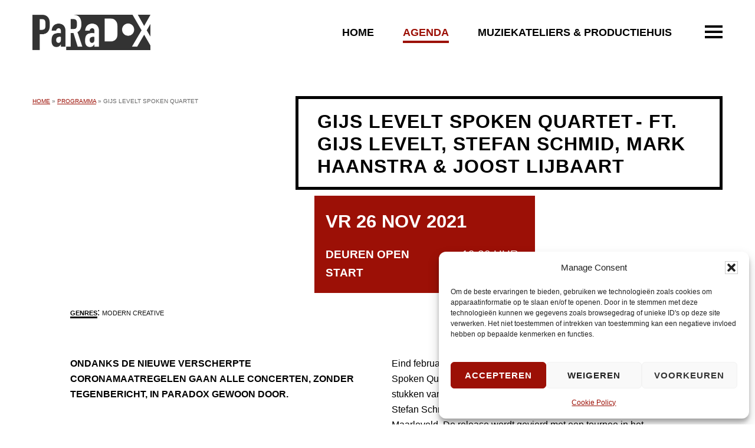

--- FILE ---
content_type: text/html; charset=UTF-8
request_url: https://paradoxtilburg.nl/programma/gijs-levelt-spoken-quartet/
body_size: 22252
content:
<!DOCTYPE html>
<html lang="nl-NL">
<head >
<meta charset="UTF-8" />
<meta name="viewport" content="width=device-width, initial-scale=1" />
<meta name='robots' content='index, follow, max-image-preview:large, max-snippet:-1, max-video-preview:-1' />

	<!-- This site is optimized with the Yoast SEO plugin v26.8 - https://yoast.com/product/yoast-seo-wordpress/ -->
	<title>GIJS LEVELT SPOKEN QUARTET - PaRaDoX</title>
	<meta name="description" content="GIJS LEVELT SPOKEN QUARTET - PaRaDoX - Tilburgs podium voor actuele muziek. Belangrijkste jazzpodium van Zuid-Nederland en muzikale broedplaats voor muziekprofessionals." />
	<link rel="canonical" href="https://paradoxtilburg.nl/programma/gijs-levelt-spoken-quartet/" />
	<meta property="og:locale" content="nl_NL" />
	<meta property="og:type" content="article" />
	<meta property="og:title" content="GIJS LEVELT SPOKEN QUARTET - PaRaDoX" />
	<meta property="og:description" content="GIJS LEVELT SPOKEN QUARTET - PaRaDoX - Tilburgs podium voor actuele muziek. Belangrijkste jazzpodium van Zuid-Nederland en muzikale broedplaats voor muziekprofessionals." />
	<meta property="og:url" content="https://paradoxtilburg.nl/programma/gijs-levelt-spoken-quartet/" />
	<meta property="og:site_name" content="PaRaDoX" />
	<meta property="article:publisher" content="https://www.facebook.com/ParadoxTilburg/" />
	<meta property="article:modified_time" content="2021-11-28T23:59:34+00:00" />
	<meta property="og:image" content="https://paradoxtilburg.nl/wp-content/uploads/2021/10/Gijs-Levelt-Spoken-Quartet-scaled.jpg" />
	<meta property="og:image:width" content="1900" />
	<meta property="og:image:height" content="1268" />
	<meta property="og:image:type" content="image/jpeg" />
	<meta name="twitter:card" content="summary_large_image" />
	<meta name="twitter:site" content="@Paradox_Tilburg" />
	<meta name="twitter:label1" content="Geschatte leestijd" />
	<meta name="twitter:data1" content="1 minuut" />
	<script type="application/ld+json" class="yoast-schema-graph">{"@context":"https://schema.org","@graph":[{"@type":"WebPage","@id":"https://paradoxtilburg.nl/programma/gijs-levelt-spoken-quartet/","url":"https://paradoxtilburg.nl/programma/gijs-levelt-spoken-quartet/","name":"GIJS LEVELT SPOKEN QUARTET - PaRaDoX","isPartOf":{"@id":"https://paradoxtilburg.nl/#website"},"primaryImageOfPage":{"@id":"https://paradoxtilburg.nl/programma/gijs-levelt-spoken-quartet/#primaryimage"},"image":{"@id":"https://paradoxtilburg.nl/programma/gijs-levelt-spoken-quartet/#primaryimage"},"thumbnailUrl":"https://paradoxtilburg.nl/wp-content/uploads/2021/10/Gijs-Levelt-Spoken-Quartet-scaled.jpg","datePublished":"2021-10-04T13:28:30+00:00","dateModified":"2021-11-28T23:59:34+00:00","description":"GIJS LEVELT SPOKEN QUARTET - PaRaDoX - Tilburgs podium voor actuele muziek. Belangrijkste jazzpodium van Zuid-Nederland en muzikale broedplaats voor muziekprofessionals.","breadcrumb":{"@id":"https://paradoxtilburg.nl/programma/gijs-levelt-spoken-quartet/#breadcrumb"},"inLanguage":"nl-NL","potentialAction":[{"@type":"ReadAction","target":["https://paradoxtilburg.nl/programma/gijs-levelt-spoken-quartet/"]}]},{"@type":"ImageObject","inLanguage":"nl-NL","@id":"https://paradoxtilburg.nl/programma/gijs-levelt-spoken-quartet/#primaryimage","url":"https://paradoxtilburg.nl/wp-content/uploads/2021/10/Gijs-Levelt-Spoken-Quartet-scaled.jpg","contentUrl":"https://paradoxtilburg.nl/wp-content/uploads/2021/10/Gijs-Levelt-Spoken-Quartet-scaled.jpg","width":1900,"height":1268},{"@type":"BreadcrumbList","@id":"https://paradoxtilburg.nl/programma/gijs-levelt-spoken-quartet/#breadcrumb","itemListElement":[{"@type":"ListItem","position":1,"name":"Home","item":"https://paradoxtilburg.nl/"},{"@type":"ListItem","position":2,"name":"Programma","item":"https://paradoxtilburg.nl/programma/"},{"@type":"ListItem","position":3,"name":"GIJS LEVELT SPOKEN QUARTET"}]},{"@type":"WebSite","@id":"https://paradoxtilburg.nl/#website","url":"https://paradoxtilburg.nl/","name":"PaRaDoX","description":"Muziekpodium Tilburg","publisher":{"@id":"https://paradoxtilburg.nl/#organization"},"potentialAction":[{"@type":"SearchAction","target":{"@type":"EntryPoint","urlTemplate":"https://paradoxtilburg.nl/?s={search_term_string}"},"query-input":{"@type":"PropertyValueSpecification","valueRequired":true,"valueName":"search_term_string"}}],"inLanguage":"nl-NL"},{"@type":"Organization","@id":"https://paradoxtilburg.nl/#organization","name":"PaRaDoX","url":"https://paradoxtilburg.nl/","logo":{"@type":"ImageObject","inLanguage":"nl-NL","@id":"https://paradoxtilburg.nl/#/schema/logo/image/","url":"https://paradoxtilburg.nl/wp-content/uploads/2020/03/paradox-logo.png","contentUrl":"https://paradoxtilburg.nl/wp-content/uploads/2020/03/paradox-logo.png","width":400,"height":119,"caption":"PaRaDoX"},"image":{"@id":"https://paradoxtilburg.nl/#/schema/logo/image/"},"sameAs":["https://www.facebook.com/ParadoxTilburg/","https://x.com/Paradox_Tilburg","https://www.instagram.com/paradoxtilburg/"]}]}</script>
	<!-- / Yoast SEO plugin. -->


<link rel='dns-prefetch' href='//fonts.googleapis.com' />
<link rel="alternate" type="application/rss+xml" title="PaRaDoX &raquo; feed" href="https://paradoxtilburg.nl/feed/" />
<link rel="alternate" type="application/rss+xml" title="PaRaDoX &raquo; reacties feed" href="https://paradoxtilburg.nl/comments/feed/" />
<link rel="alternate" title="oEmbed (JSON)" type="application/json+oembed" href="https://paradoxtilburg.nl/wp-json/oembed/1.0/embed?url=https%3A%2F%2Fparadoxtilburg.nl%2Fprogramma%2Fgijs-levelt-spoken-quartet%2F" />
<link rel="alternate" title="oEmbed (XML)" type="text/xml+oembed" href="https://paradoxtilburg.nl/wp-json/oembed/1.0/embed?url=https%3A%2F%2Fparadoxtilburg.nl%2Fprogramma%2Fgijs-levelt-spoken-quartet%2F&#038;format=xml" />
		<style>
			.lazyload,
			.lazyloading {
				max-width: 100%;
			}
		</style>
		<style id='wp-img-auto-sizes-contain-inline-css' type='text/css'>
img:is([sizes=auto i],[sizes^="auto," i]){contain-intrinsic-size:3000px 1500px}
/*# sourceURL=wp-img-auto-sizes-contain-inline-css */
</style>
<link rel='stylesheet' id='genesis-blocks-style-css-css' href='https://paradoxtilburg.nl/wp-content/plugins/genesis-blocks/dist/style-blocks.build.css?ver=1764962423' type='text/css' media='all' />
<link rel='stylesheet' id='pep-bc-css' href='https://paradoxtilburg.nl/wp-content/themes/pep-bc/style.css?ver=0.0.1' type='text/css' media='all' />
<style id='pep-bc-inline-css' type='text/css'>
body .nav-primary{border-color:#ffffff;}body .nav-primary .genesis-nav-menu > li > a{color:#000000;} :root{--menuColor:#000000;}body .nav-primary .genesis-nav-menu a:focus,body .nav-primary .genesis-nav-menu a:hover,body .nav-primary .genesis-nav-menu .current-menu-item > a,body .nav-primary .genesis-nav-menu .current-page-ancestor > a,body .nav-primary .genesis-nav-menu .current-menu-ancestor > a,body .nav-primary .genesis-nav-menu .current-menu-parent > a,body .nav-primary .genesis-nav-menu .sub-menu .current-menu-item > a:focus,body .nav-primary .genesis-nav-menu .sub-menu .current-menu-item > a:hover{color:#9c1006;} :root{--menuHover:#9c1006;}body .nav-primary .genesis-nav-menu .sub-menu a {color:#000000;}body .nav-primary .genesis-nav-menu .sub-menu .current-menu-item > a,
    			body .nav-primary .genesis-nav-menu .sub-menu .current_page_item > a,
				body .nav-primary .genesis-nav-menu .sub-menu .current-page-ancestor > a,
    			body .nav-primary .genesis-nav-menu .sub-menu a:hover,
    			body .nav-primary .genesis-nav-menu .sub-menu a:focus {color:#ffffff;}
    			body .nav-primary .genesis-nav-menu .sub-menu .current-menu-item a,
    			body .nav-primary .genesis-nav-menu .sub-menu .current_page_item a,
    			body .nav-primary .genesis-nav-menu .sub-menu a:hover,
    			body .nav-primary .genesis-nav-menu .sub-menu a:focus {background-color:#9c1006;}body .site-inner h1 {color:#000000}body .site-inner h2 {color:#000000}body .site-inner {color:#000000}body .site-inner a{color:#9c1006;}body .site-inner .entry-meta{color:#000000;}::-moz-selection{background-color: #9c1006;} ::selection{background-color: #9c1006;}.gform_wrapper .gform_footer input.button, .gform_wrapper .gform_footer input[type=submit]:not([class*="background-color"]), .gform_wrapper .gform_page_footer input.button, .gform_wrapper .gform_page_footer input[type=submit]:not([class*="background-color"]), .gb-cta-button .gb-button, .wp-block-button .wp-block-button__link:not([class*="background-color"]),.entry-content button,.entry-content input[type="button"],.entry-content input[type="reset"],.entry-content input[type="submit"]:not([class*="background-color"]),.entry-content .button{background-color:#000000;;border-color:#000000}.gform_wrapper .gform_footer input.button:hover, .gform_wrapper .gform_footer input[type=submit]:not([class*="background-color"]):hover, .gform_wrapper .gform_page_footer input.button:hover, .gform_wrapper .gform_page_footer input[type=submit]:hover,.gb-cta-button .gb-button:hover,.wp-block-button .wp-block-button__link:not([class*="background-color"]):hover,.gform_wrapper .gform_footer input.button:focus, .gform_wrapper .gform_footer input[type=submit]:not([class*="background-color"]):focus, .gform_wrapper .gform_page_footer input.button:focus, .gform_wrapper .gform_page_footer input[type=submit]:focus,.gb-cta-button .gb-button:focus,.wp-block-button .wp-block-button__link:not([class*="background-color"]):focus,.entry-content button:focus, button:hover,.entry-content input[type="button"]:not([class*="background-color"]):focus,.entry-content input[type="button"]:not([class*="background-color"]):hover,.entry-content input[type="reset"]:focus,.entry-content input[type="reset"]:hover,.entry-content input[type="submit"]:not([class*="background-color"]):focus,.entry-content input[type="submit"]:not([class*="background-color"]):hover,.entry-content .button:focus,.entry-content .button:hover{background-color:#cc0000;border-color:#cc0000}.gform_wrapper .gform_footer input.button, .gform_wrapper .gform_footer input[type=submit]:not([class*="background-color"]), .gform_wrapper .gform_page_footer input.button, .gform_wrapper .gform_page_footer input[type=submit], .gb-cta-button .gb-button, .wp-block-button .wp-block-button__link:not([class*="background-color"]),.entry-content button,.entry-content input[type="button"],.entry-content input[type="reset"],.entry-content input[type="submit"]:not([class*="background-color"]),.entry-content .button{color:#ffffff;}.gform_wrapper .gform_footer input.button:hover, .gform_wrapper .gform_footer input[type=submit]:not([class*="background-color"]):hover, .gform_wrapper .gform_page_footer input.button:hover, .gform_wrapper .gform_page_footer input[type=submit]:hover,.gb-cta-button .gb-button:hover,.wp-block-button .wp-block-button__link:not([class*="background-color"]):hover,.gform_wrapper .gform_footer input.button:focus, .gform_wrapper .gform_footer input[type=submit]:not([class*="background-color"]):focus, .gform_wrapper .gform_page_footer input.button:focus, .gform_wrapper .gform_page_footer input[type=submit]:focus,.gb-cta-button .gb-button:focus,.wp-block-button .wp-block-button__link:not([class*="background-color"]):focus,.entry-content button:focus, button:hover,.entry-content input[type="button"]:not([class*="background-color"]):focus,.entry-content input[type="button"]:not([class*="background-color"]):hover,.entry-content input[type="reset"]:focus,.entry-content input[type="reset"]:hover,.entry-content input[type="submit"]:not([class*="background-color"]):focus,.entry-content input[type="submit"]:not([class*="background-color"]):hover,.entry-content .button:focus,.entry-content .button:hover{color:#ffffff;}::-ms-input-placeholder {color: #555555;opacity: 1;}:-ms-input-placeholder {color: #555555;opacity: 1;}::placeholder {color: #555555;opacity: 1;}body #genesis-footer-widgets {background-color:#000000;}body #genesis-footer-widgets h2,body #genesis-footer-widgets h3,body #genesis-footer-widgets h4 {color:#ffffff;}body #genesis-footer-widgets {color:#ffffff;}body #genesis-footer-widgets .wrap a {color:#ffffff;}body #genesis-footer-widgets .wrap a:hover,body #genesis-footer-widgets .wrap a:focus{color:#9c1006;}body #genesis-footer-widgets .footer-widget-area:not(:first-child),body #genesis-footer-widgets ul li{border-color:#ffffff;}body .site-footer {color:#000000;}body .site-footer a{color:#000000;}.genesis-nav-menu a:focus, .genesis-nav-menu a:hover, .genesis-nav-menu .current-menu-item > a, .genesis-nav-menu .sub-menu .current-menu-item > a:focus, .genesis-nav-menu .sub-menu .current-menu-item > a:hover,body .site-footer a:hover,body .site-footer a:focus{color:#9c1006;}.has-gutenberg-1-color{--color:#9c1006;--colorContrast:#ffffff;}:not(.is-style-outline) > .has-gutenberg-1-background-color{--bgcolor:#9c1006;--bgcolorContrast:#ffffff;}.is-style-outline > .has-gutenberg-1-background-color{--bordercolor:#9c1006;--bordercolorContrast:#ffffff;}.has-gutenberg-2-color{--color:#cc0000;--colorContrast:#ffffff;}:not(.is-style-outline) > .has-gutenberg-2-background-color{--bgcolor:#cc0000;--bgcolorContrast:#ffffff;}.is-style-outline > .has-gutenberg-2-background-color{--bordercolor:#cc0000;--bordercolorContrast:#ffffff;}.has-gutenberg-3-color{--color:#000000;--colorContrast:#ffffff;}:not(.is-style-outline) > .has-gutenberg-3-background-color{--bgcolor:#000000;--bgcolorContrast:#ffffff;}.is-style-outline > .has-gutenberg-3-background-color{--bordercolor:#000000;--bordercolorContrast:#ffffff;}.has-gutenberg-4-color{--color:#333333;--colorContrast:#ffffff;}:not(.is-style-outline) > .has-gutenberg-4-background-color{--bgcolor:#333333;--bgcolorContrast:#ffffff;}.is-style-outline > .has-gutenberg-4-background-color{--bordercolor:#333333;--bordercolorContrast:#ffffff;}.has-gutenberg-5-color{--color:#666666;--colorContrast:#ffffff;}:not(.is-style-outline) > .has-gutenberg-5-background-color{--bgcolor:#666666;--bgcolorContrast:#ffffff;}.is-style-outline > .has-gutenberg-5-background-color{--bordercolor:#666666;--bordercolorContrast:#ffffff;}.has-gutenberg-6-color{--color:#999999;--colorContrast:#ffffff;}:not(.is-style-outline) > .has-gutenberg-6-background-color{--bgcolor:#999999;--bgcolorContrast:#ffffff;}.is-style-outline > .has-gutenberg-6-background-color{--bordercolor:#999999;--bordercolorContrast:#ffffff;}.has-gutenberg-7-color{--color:#cccccc;--colorContrast:#000000;}:not(.is-style-outline) > .has-gutenberg-7-background-color{--bgcolor:#cccccc;--bgcolorContrast:#000000;}.is-style-outline > .has-gutenberg-7-background-color{--bordercolor:#cccccc;--bordercolorContrast:#000000;}.has-gutenberg-8-color{--color:#eeeeee;--colorContrast:#000000;}:not(.is-style-outline) > .has-gutenberg-8-background-color{--bgcolor:#eeeeee;--bgcolorContrast:#000000;}.is-style-outline > .has-gutenberg-8-background-color{--bordercolor:#eeeeee;--bordercolorContrast:#000000;}.has-gutenberg-9-color{--color:#ffffff;--colorContrast:#000000;}:not(.is-style-outline) > .has-gutenberg-9-background-color{--bgcolor:#ffffff;--bgcolorContrast:#000000;}.is-style-outline > .has-gutenberg-9-background-color{--bordercolor:#ffffff;--bordercolorContrast:#000000;}.has-gutenberg-10-color{--color:#ffffff;--colorContrast:#000000;}:not(.is-style-outline) > .has-gutenberg-10-background-color{--bgcolor:#ffffff;--bgcolorContrast:#000000;}.is-style-outline > .has-gutenberg-10-background-color{--bordercolor:#ffffff;--bordercolorContrast:#000000;}
html body h1{font-family:"Catamaran",sans-serif !important;}html body h1{font-size:2.5em;}html body h1{font-weight:900 !important;}html body h1{text-transform:uppercase !important;}html body h1{letter-spacing:1px !important;}html body h2{font-family:"Catamaran",sans-serif !important;}html body h2{font-weight:900 !important;}html body h2{text-transform:uppercase !important;}html body h2{letter-spacing:1px !important;}html body .entry-content h3,body.woocommerce-checkout #customer_details .woocommerce-shipping-fields #ship-to-different-address:before,.woocommerce-checkout #payment ul.wc_payment_methods:before{font-family:"Catamaran",sans-serif !important;}html body .entry-content h3,body.woocommerce-checkout #customer_details .woocommerce-shipping-fields #ship-to-different-address:before,.woocommerce-checkout #payment ul.wc_payment_methods:before{font-weight:700 !important;}html body .entry-content h4{font-family:"Catamaran",sans-serif !important;}html body .entry-content h4{font-weight:500 !important;}html body{font-family:"Catamaran",sans-serif !important;}html body{font-weight:500 !important;}body .nav-primary .genesis-nav-menu,body .nav-primary .genesis-nav-menu > li > a{font-family:"Catamaran",sans-serif !important;}body .nav-primary .genesis-nav-menu,body .nav-primary .genesis-nav-menu > li > a{font-size:1.05em;}body .nav-primary .genesis-nav-menu,body .nav-primary .genesis-nav-menu > li > a{font-weight:900 !important;}body .nav-primary .genesis-nav-menu,body .nav-primary .genesis-nav-menu > li > a{text-transform:uppercase !important;}body .nav-primary .genesis-nav-menu,body .nav-primary .genesis-nav-menu > li > a{letter-spacing:0.5px !important;}body .nav-primary .genesis-nav-menu .sub-menu, body .nav-primary .genesis-nav-menu .sub-menu li a{font-family:"Catamaran",sans-serif !important;}body .nav-primary .genesis-nav-menu .sub-menu, body .nav-primary .genesis-nav-menu .sub-menu li a{font-size:0.91em;}body .nav-primary .genesis-nav-menu .sub-menu, body .nav-primary .genesis-nav-menu .sub-menu li a{font-weight:500 !important;}html body blockquote p,html body .site-inner .wp-block-quote p,body .gb-testimonial-text{font-family:"Catamaran",sans-serif !important;}html body blockquote p,html body .site-inner .wp-block-quote p,body .gb-testimonial-text{font-size:1.2em;}html body blockquote p,html body .site-inner .wp-block-quote p,body .gb-testimonial-text{font-style:italic !important;}html body blockquote p,html body .site-inner .wp-block-quote p,body .gb-testimonial-text{text-align:center !important;}.wp-block-button a,.gb-cta-button a, button, input[type="submit"], input[type="reset"]{font-family:"Catamaran",sans-serif !important;}.wp-block-button a,.gb-cta-button a, button, input[type="submit"], input[type="reset"]{font-weight:900 !important;}.wp-block-button a,.gb-cta-button a, button, input[type="submit"], input[type="reset"]{text-transform:uppercase !important;}.wp-block-button a,.gb-cta-button a, button, input[type="submit"], input[type="reset"]{letter-spacing:1px !important;}{font-family:"Catamaran",sans-serif !important;}body .site-inner .entry-meta{font-weight:900 !important;}body .site-inner .entry-meta{text-transform:uppercase !important;}body .site-inner .entry-meta{text-align:center !important;}html body #genesis-footer-widgets .widget-wrap > div{font-family:"Catamaran",sans-serif !important;}html body #genesis-footer-widgets .widgettitle{font-family:"Catamaran",sans-serif !important;}html body #genesis-footer-widgets .widgettitle{font-weight:900 !important;}html body #genesis-footer-widgets .widgettitle{text-transform:uppercase !important;}{font-family:"Catamaran",sans-serif !important;}
body [class*="inner-container"],body .site-inner,body #genesis-footer-widgets .wrap{max-width: 1230px;}
						.entry-content .wp-block-media-text .wp-block-media-text__content {max-width:calc(1230px / 2);}body .site-header .wrap,body .topbar .wrap{max-width: 1230px;}body.fixedHeader .site-header {box-shadow:0 0 20px rgba(0, 0, 0, 0.15);}body .site-footer .wrap{max-width: 1230px;}body #genesis-footer-widgets {padding-top:100px;}body #genesis-footer-widgets {padding-bottom:100px;}body .entry-content div[class*="inner"] {max-width: 1230px !important;}body .entry-content .wp-block-group, body .entry-content .wp-block-group + *:not(.wp-block-group) {margin-top: 80px;}body .wp-block-genesis-blocks-gb-container.gb-block-container .gb-container-inside .gb-container-content[style*="max-width:1600px"]{max-width: 1230px !important;}body.wp-custom-logo .title-area {max-width:200px;}@media only screen and (min-width: 961px) {body.wp-custom-logo .site-header .wrap {grid-template-columns:220px 1fr;}}
/*# sourceURL=pep-bc-inline-css */
</style>
<style id='wp-block-library-inline-css' type='text/css'>
:root{--wp-block-synced-color:#7a00df;--wp-block-synced-color--rgb:122,0,223;--wp-bound-block-color:var(--wp-block-synced-color);--wp-editor-canvas-background:#ddd;--wp-admin-theme-color:#007cba;--wp-admin-theme-color--rgb:0,124,186;--wp-admin-theme-color-darker-10:#006ba1;--wp-admin-theme-color-darker-10--rgb:0,107,160.5;--wp-admin-theme-color-darker-20:#005a87;--wp-admin-theme-color-darker-20--rgb:0,90,135;--wp-admin-border-width-focus:2px}@media (min-resolution:192dpi){:root{--wp-admin-border-width-focus:1.5px}}.wp-element-button{cursor:pointer}:root .has-very-light-gray-background-color{background-color:#eee}:root .has-very-dark-gray-background-color{background-color:#313131}:root .has-very-light-gray-color{color:#eee}:root .has-very-dark-gray-color{color:#313131}:root .has-vivid-green-cyan-to-vivid-cyan-blue-gradient-background{background:linear-gradient(135deg,#00d084,#0693e3)}:root .has-purple-crush-gradient-background{background:linear-gradient(135deg,#34e2e4,#4721fb 50%,#ab1dfe)}:root .has-hazy-dawn-gradient-background{background:linear-gradient(135deg,#faaca8,#dad0ec)}:root .has-subdued-olive-gradient-background{background:linear-gradient(135deg,#fafae1,#67a671)}:root .has-atomic-cream-gradient-background{background:linear-gradient(135deg,#fdd79a,#004a59)}:root .has-nightshade-gradient-background{background:linear-gradient(135deg,#330968,#31cdcf)}:root .has-midnight-gradient-background{background:linear-gradient(135deg,#020381,#2874fc)}:root{--wp--preset--font-size--normal:16px;--wp--preset--font-size--huge:42px}.has-regular-font-size{font-size:1em}.has-larger-font-size{font-size:2.625em}.has-normal-font-size{font-size:var(--wp--preset--font-size--normal)}.has-huge-font-size{font-size:var(--wp--preset--font-size--huge)}.has-text-align-center{text-align:center}.has-text-align-left{text-align:left}.has-text-align-right{text-align:right}.has-fit-text{white-space:nowrap!important}#end-resizable-editor-section{display:none}.aligncenter{clear:both}.items-justified-left{justify-content:flex-start}.items-justified-center{justify-content:center}.items-justified-right{justify-content:flex-end}.items-justified-space-between{justify-content:space-between}.screen-reader-text{border:0;clip-path:inset(50%);height:1px;margin:-1px;overflow:hidden;padding:0;position:absolute;width:1px;word-wrap:normal!important}.screen-reader-text:focus{background-color:#ddd;clip-path:none;color:#444;display:block;font-size:1em;height:auto;left:5px;line-height:normal;padding:15px 23px 14px;text-decoration:none;top:5px;width:auto;z-index:100000}html :where(.has-border-color){border-style:solid}html :where([style*=border-top-color]){border-top-style:solid}html :where([style*=border-right-color]){border-right-style:solid}html :where([style*=border-bottom-color]){border-bottom-style:solid}html :where([style*=border-left-color]){border-left-style:solid}html :where([style*=border-width]){border-style:solid}html :where([style*=border-top-width]){border-top-style:solid}html :where([style*=border-right-width]){border-right-style:solid}html :where([style*=border-bottom-width]){border-bottom-style:solid}html :where([style*=border-left-width]){border-left-style:solid}html :where(img[class*=wp-image-]){height:auto;max-width:100%}:where(figure){margin:0 0 1em}html :where(.is-position-sticky){--wp-admin--admin-bar--position-offset:var(--wp-admin--admin-bar--height,0px)}@media screen and (max-width:600px){html :where(.is-position-sticky){--wp-admin--admin-bar--position-offset:0px}}

/*# sourceURL=wp-block-library-inline-css */
</style><style id='wp-block-image-inline-css' type='text/css'>
.wp-block-image>a,.wp-block-image>figure>a{display:inline-block}.wp-block-image img{box-sizing:border-box;height:auto;max-width:100%;vertical-align:bottom}@media not (prefers-reduced-motion){.wp-block-image img.hide{visibility:hidden}.wp-block-image img.show{animation:show-content-image .4s}}.wp-block-image[style*=border-radius] img,.wp-block-image[style*=border-radius]>a{border-radius:inherit}.wp-block-image.has-custom-border img{box-sizing:border-box}.wp-block-image.aligncenter{text-align:center}.wp-block-image.alignfull>a,.wp-block-image.alignwide>a{width:100%}.wp-block-image.alignfull img,.wp-block-image.alignwide img{height:auto;width:100%}.wp-block-image .aligncenter,.wp-block-image .alignleft,.wp-block-image .alignright,.wp-block-image.aligncenter,.wp-block-image.alignleft,.wp-block-image.alignright{display:table}.wp-block-image .aligncenter>figcaption,.wp-block-image .alignleft>figcaption,.wp-block-image .alignright>figcaption,.wp-block-image.aligncenter>figcaption,.wp-block-image.alignleft>figcaption,.wp-block-image.alignright>figcaption{caption-side:bottom;display:table-caption}.wp-block-image .alignleft{float:left;margin:.5em 1em .5em 0}.wp-block-image .alignright{float:right;margin:.5em 0 .5em 1em}.wp-block-image .aligncenter{margin-left:auto;margin-right:auto}.wp-block-image :where(figcaption){margin-bottom:1em;margin-top:.5em}.wp-block-image.is-style-circle-mask img{border-radius:9999px}@supports ((-webkit-mask-image:none) or (mask-image:none)) or (-webkit-mask-image:none){.wp-block-image.is-style-circle-mask img{border-radius:0;-webkit-mask-image:url('data:image/svg+xml;utf8,<svg viewBox="0 0 100 100" xmlns="http://www.w3.org/2000/svg"><circle cx="50" cy="50" r="50"/></svg>');mask-image:url('data:image/svg+xml;utf8,<svg viewBox="0 0 100 100" xmlns="http://www.w3.org/2000/svg"><circle cx="50" cy="50" r="50"/></svg>');mask-mode:alpha;-webkit-mask-position:center;mask-position:center;-webkit-mask-repeat:no-repeat;mask-repeat:no-repeat;-webkit-mask-size:contain;mask-size:contain}}:root :where(.wp-block-image.is-style-rounded img,.wp-block-image .is-style-rounded img){border-radius:9999px}.wp-block-image figure{margin:0}.wp-lightbox-container{display:flex;flex-direction:column;position:relative}.wp-lightbox-container img{cursor:zoom-in}.wp-lightbox-container img:hover+button{opacity:1}.wp-lightbox-container button{align-items:center;backdrop-filter:blur(16px) saturate(180%);background-color:#5a5a5a40;border:none;border-radius:4px;cursor:zoom-in;display:flex;height:20px;justify-content:center;opacity:0;padding:0;position:absolute;right:16px;text-align:center;top:16px;width:20px;z-index:100}@media not (prefers-reduced-motion){.wp-lightbox-container button{transition:opacity .2s ease}}.wp-lightbox-container button:focus-visible{outline:3px auto #5a5a5a40;outline:3px auto -webkit-focus-ring-color;outline-offset:3px}.wp-lightbox-container button:hover{cursor:pointer;opacity:1}.wp-lightbox-container button:focus{opacity:1}.wp-lightbox-container button:focus,.wp-lightbox-container button:hover,.wp-lightbox-container button:not(:hover):not(:active):not(.has-background){background-color:#5a5a5a40;border:none}.wp-lightbox-overlay{box-sizing:border-box;cursor:zoom-out;height:100vh;left:0;overflow:hidden;position:fixed;top:0;visibility:hidden;width:100%;z-index:100000}.wp-lightbox-overlay .close-button{align-items:center;cursor:pointer;display:flex;justify-content:center;min-height:40px;min-width:40px;padding:0;position:absolute;right:calc(env(safe-area-inset-right) + 16px);top:calc(env(safe-area-inset-top) + 16px);z-index:5000000}.wp-lightbox-overlay .close-button:focus,.wp-lightbox-overlay .close-button:hover,.wp-lightbox-overlay .close-button:not(:hover):not(:active):not(.has-background){background:none;border:none}.wp-lightbox-overlay .lightbox-image-container{height:var(--wp--lightbox-container-height);left:50%;overflow:hidden;position:absolute;top:50%;transform:translate(-50%,-50%);transform-origin:top left;width:var(--wp--lightbox-container-width);z-index:9999999999}.wp-lightbox-overlay .wp-block-image{align-items:center;box-sizing:border-box;display:flex;height:100%;justify-content:center;margin:0;position:relative;transform-origin:0 0;width:100%;z-index:3000000}.wp-lightbox-overlay .wp-block-image img{height:var(--wp--lightbox-image-height);min-height:var(--wp--lightbox-image-height);min-width:var(--wp--lightbox-image-width);width:var(--wp--lightbox-image-width)}.wp-lightbox-overlay .wp-block-image figcaption{display:none}.wp-lightbox-overlay button{background:none;border:none}.wp-lightbox-overlay .scrim{background-color:#fff;height:100%;opacity:.9;position:absolute;width:100%;z-index:2000000}.wp-lightbox-overlay.active{visibility:visible}@media not (prefers-reduced-motion){.wp-lightbox-overlay.active{animation:turn-on-visibility .25s both}.wp-lightbox-overlay.active img{animation:turn-on-visibility .35s both}.wp-lightbox-overlay.show-closing-animation:not(.active){animation:turn-off-visibility .35s both}.wp-lightbox-overlay.show-closing-animation:not(.active) img{animation:turn-off-visibility .25s both}.wp-lightbox-overlay.zoom.active{animation:none;opacity:1;visibility:visible}.wp-lightbox-overlay.zoom.active .lightbox-image-container{animation:lightbox-zoom-in .4s}.wp-lightbox-overlay.zoom.active .lightbox-image-container img{animation:none}.wp-lightbox-overlay.zoom.active .scrim{animation:turn-on-visibility .4s forwards}.wp-lightbox-overlay.zoom.show-closing-animation:not(.active){animation:none}.wp-lightbox-overlay.zoom.show-closing-animation:not(.active) .lightbox-image-container{animation:lightbox-zoom-out .4s}.wp-lightbox-overlay.zoom.show-closing-animation:not(.active) .lightbox-image-container img{animation:none}.wp-lightbox-overlay.zoom.show-closing-animation:not(.active) .scrim{animation:turn-off-visibility .4s forwards}}@keyframes show-content-image{0%{visibility:hidden}99%{visibility:hidden}to{visibility:visible}}@keyframes turn-on-visibility{0%{opacity:0}to{opacity:1}}@keyframes turn-off-visibility{0%{opacity:1;visibility:visible}99%{opacity:0;visibility:visible}to{opacity:0;visibility:hidden}}@keyframes lightbox-zoom-in{0%{transform:translate(calc((-100vw + var(--wp--lightbox-scrollbar-width))/2 + var(--wp--lightbox-initial-left-position)),calc(-50vh + var(--wp--lightbox-initial-top-position))) scale(var(--wp--lightbox-scale))}to{transform:translate(-50%,-50%) scale(1)}}@keyframes lightbox-zoom-out{0%{transform:translate(-50%,-50%) scale(1);visibility:visible}99%{visibility:visible}to{transform:translate(calc((-100vw + var(--wp--lightbox-scrollbar-width))/2 + var(--wp--lightbox-initial-left-position)),calc(-50vh + var(--wp--lightbox-initial-top-position))) scale(var(--wp--lightbox-scale));visibility:hidden}}
/*# sourceURL=https://paradoxtilburg.nl/wp-includes/blocks/image/style.min.css */
</style>
<style id='wp-block-media-text-inline-css' type='text/css'>
.wp-block-media-text{box-sizing:border-box;
  /*!rtl:begin:ignore*/direction:ltr;
  /*!rtl:end:ignore*/display:grid;grid-template-columns:50% 1fr;grid-template-rows:auto}.wp-block-media-text.has-media-on-the-right{grid-template-columns:1fr 50%}.wp-block-media-text.is-vertically-aligned-top>.wp-block-media-text__content,.wp-block-media-text.is-vertically-aligned-top>.wp-block-media-text__media{align-self:start}.wp-block-media-text.is-vertically-aligned-center>.wp-block-media-text__content,.wp-block-media-text.is-vertically-aligned-center>.wp-block-media-text__media,.wp-block-media-text>.wp-block-media-text__content,.wp-block-media-text>.wp-block-media-text__media{align-self:center}.wp-block-media-text.is-vertically-aligned-bottom>.wp-block-media-text__content,.wp-block-media-text.is-vertically-aligned-bottom>.wp-block-media-text__media{align-self:end}.wp-block-media-text>.wp-block-media-text__media{
  /*!rtl:begin:ignore*/grid-column:1;grid-row:1;
  /*!rtl:end:ignore*/margin:0}.wp-block-media-text>.wp-block-media-text__content{direction:ltr;
  /*!rtl:begin:ignore*/grid-column:2;grid-row:1;
  /*!rtl:end:ignore*/padding:0 8%;word-break:break-word}.wp-block-media-text.has-media-on-the-right>.wp-block-media-text__media{
  /*!rtl:begin:ignore*/grid-column:2;grid-row:1
  /*!rtl:end:ignore*/}.wp-block-media-text.has-media-on-the-right>.wp-block-media-text__content{
  /*!rtl:begin:ignore*/grid-column:1;grid-row:1
  /*!rtl:end:ignore*/}.wp-block-media-text__media a{display:block}.wp-block-media-text__media img,.wp-block-media-text__media video{height:auto;max-width:unset;vertical-align:middle;width:100%}.wp-block-media-text.is-image-fill>.wp-block-media-text__media{background-size:cover;height:100%;min-height:250px}.wp-block-media-text.is-image-fill>.wp-block-media-text__media>a{display:block;height:100%}.wp-block-media-text.is-image-fill>.wp-block-media-text__media img{height:1px;margin:-1px;overflow:hidden;padding:0;position:absolute;width:1px;clip:rect(0,0,0,0);border:0}.wp-block-media-text.is-image-fill-element>.wp-block-media-text__media{height:100%;min-height:250px}.wp-block-media-text.is-image-fill-element>.wp-block-media-text__media>a{display:block;height:100%}.wp-block-media-text.is-image-fill-element>.wp-block-media-text__media img{height:100%;object-fit:cover;width:100%}@media (max-width:600px){.wp-block-media-text.is-stacked-on-mobile{grid-template-columns:100%!important}.wp-block-media-text.is-stacked-on-mobile>.wp-block-media-text__media{grid-column:1;grid-row:1}.wp-block-media-text.is-stacked-on-mobile>.wp-block-media-text__content{grid-column:1;grid-row:2}}
/*# sourceURL=https://paradoxtilburg.nl/wp-includes/blocks/media-text/style.min.css */
</style>
<style id='wp-block-paragraph-inline-css' type='text/css'>
.is-small-text{font-size:.875em}.is-regular-text{font-size:1em}.is-large-text{font-size:2.25em}.is-larger-text{font-size:3em}.has-drop-cap:not(:focus):first-letter{float:left;font-size:8.4em;font-style:normal;font-weight:100;line-height:.68;margin:.05em .1em 0 0;text-transform:uppercase}body.rtl .has-drop-cap:not(:focus):first-letter{float:none;margin-left:.1em}p.has-drop-cap.has-background{overflow:hidden}:root :where(p.has-background){padding:1.25em 2.375em}:where(p.has-text-color:not(.has-link-color)) a{color:inherit}p.has-text-align-left[style*="writing-mode:vertical-lr"],p.has-text-align-right[style*="writing-mode:vertical-rl"]{rotate:180deg}
/*# sourceURL=https://paradoxtilburg.nl/wp-includes/blocks/paragraph/style.min.css */
</style>
<style id='wp-block-spacer-inline-css' type='text/css'>
.wp-block-spacer{clear:both}
/*# sourceURL=https://paradoxtilburg.nl/wp-includes/blocks/spacer/style.min.css */
</style>
<style id='global-styles-inline-css' type='text/css'>
:root{--wp--preset--aspect-ratio--square: 1;--wp--preset--aspect-ratio--4-3: 4/3;--wp--preset--aspect-ratio--3-4: 3/4;--wp--preset--aspect-ratio--3-2: 3/2;--wp--preset--aspect-ratio--2-3: 2/3;--wp--preset--aspect-ratio--16-9: 16/9;--wp--preset--aspect-ratio--9-16: 9/16;--wp--preset--color--black: #000000;--wp--preset--color--cyan-bluish-gray: #abb8c3;--wp--preset--color--white: #ffffff;--wp--preset--color--pale-pink: #f78da7;--wp--preset--color--vivid-red: #cf2e2e;--wp--preset--color--luminous-vivid-orange: #ff6900;--wp--preset--color--luminous-vivid-amber: #fcb900;--wp--preset--color--light-green-cyan: #7bdcb5;--wp--preset--color--vivid-green-cyan: #00d084;--wp--preset--color--pale-cyan-blue: #8ed1fc;--wp--preset--color--vivid-cyan-blue: #0693e3;--wp--preset--color--vivid-purple: #9b51e0;--wp--preset--color--gutenberg-1: #9c1006;--wp--preset--color--gutenberg-2: #cc0000;--wp--preset--color--gutenberg-3: #000000;--wp--preset--color--gutenberg-4: #333333;--wp--preset--color--gutenberg-5: #666666;--wp--preset--color--gutenberg-6: #999999;--wp--preset--color--gutenberg-7: #cccccc;--wp--preset--color--gutenberg-8: #eeeeee;--wp--preset--color--gutenberg-9: #ffffff;--wp--preset--color--gutenberg-10: #ffffff;--wp--preset--gradient--vivid-cyan-blue-to-vivid-purple: linear-gradient(135deg,rgb(6,147,227) 0%,rgb(155,81,224) 100%);--wp--preset--gradient--light-green-cyan-to-vivid-green-cyan: linear-gradient(135deg,rgb(122,220,180) 0%,rgb(0,208,130) 100%);--wp--preset--gradient--luminous-vivid-amber-to-luminous-vivid-orange: linear-gradient(135deg,rgb(252,185,0) 0%,rgb(255,105,0) 100%);--wp--preset--gradient--luminous-vivid-orange-to-vivid-red: linear-gradient(135deg,rgb(255,105,0) 0%,rgb(207,46,46) 100%);--wp--preset--gradient--very-light-gray-to-cyan-bluish-gray: linear-gradient(135deg,rgb(238,238,238) 0%,rgb(169,184,195) 100%);--wp--preset--gradient--cool-to-warm-spectrum: linear-gradient(135deg,rgb(74,234,220) 0%,rgb(151,120,209) 20%,rgb(207,42,186) 40%,rgb(238,44,130) 60%,rgb(251,105,98) 80%,rgb(254,248,76) 100%);--wp--preset--gradient--blush-light-purple: linear-gradient(135deg,rgb(255,206,236) 0%,rgb(152,150,240) 100%);--wp--preset--gradient--blush-bordeaux: linear-gradient(135deg,rgb(254,205,165) 0%,rgb(254,45,45) 50%,rgb(107,0,62) 100%);--wp--preset--gradient--luminous-dusk: linear-gradient(135deg,rgb(255,203,112) 0%,rgb(199,81,192) 50%,rgb(65,88,208) 100%);--wp--preset--gradient--pale-ocean: linear-gradient(135deg,rgb(255,245,203) 0%,rgb(182,227,212) 50%,rgb(51,167,181) 100%);--wp--preset--gradient--electric-grass: linear-gradient(135deg,rgb(202,248,128) 0%,rgb(113,206,126) 100%);--wp--preset--gradient--midnight: linear-gradient(135deg,rgb(2,3,129) 0%,rgb(40,116,252) 100%);--wp--preset--font-size--small: 12px;--wp--preset--font-size--medium: 20px;--wp--preset--font-size--large: 20px;--wp--preset--font-size--x-large: 42px;--wp--preset--font-size--normal: 16px;--wp--preset--font-size--larger: 24px;--wp--preset--spacing--20: 0.44rem;--wp--preset--spacing--30: 0.67rem;--wp--preset--spacing--40: 1rem;--wp--preset--spacing--50: 1.5rem;--wp--preset--spacing--60: 2.25rem;--wp--preset--spacing--70: 3.38rem;--wp--preset--spacing--80: 5.06rem;--wp--preset--shadow--natural: 6px 6px 9px rgba(0, 0, 0, 0.2);--wp--preset--shadow--deep: 12px 12px 50px rgba(0, 0, 0, 0.4);--wp--preset--shadow--sharp: 6px 6px 0px rgba(0, 0, 0, 0.2);--wp--preset--shadow--outlined: 6px 6px 0px -3px rgb(255, 255, 255), 6px 6px rgb(0, 0, 0);--wp--preset--shadow--crisp: 6px 6px 0px rgb(0, 0, 0);}:where(.is-layout-flex){gap: 0.5em;}:where(.is-layout-grid){gap: 0.5em;}body .is-layout-flex{display: flex;}.is-layout-flex{flex-wrap: wrap;align-items: center;}.is-layout-flex > :is(*, div){margin: 0;}body .is-layout-grid{display: grid;}.is-layout-grid > :is(*, div){margin: 0;}:where(.wp-block-columns.is-layout-flex){gap: 2em;}:where(.wp-block-columns.is-layout-grid){gap: 2em;}:where(.wp-block-post-template.is-layout-flex){gap: 1.25em;}:where(.wp-block-post-template.is-layout-grid){gap: 1.25em;}.has-black-color{color: var(--wp--preset--color--black) !important;}.has-cyan-bluish-gray-color{color: var(--wp--preset--color--cyan-bluish-gray) !important;}.has-white-color{color: var(--wp--preset--color--white) !important;}.has-pale-pink-color{color: var(--wp--preset--color--pale-pink) !important;}.has-vivid-red-color{color: var(--wp--preset--color--vivid-red) !important;}.has-luminous-vivid-orange-color{color: var(--wp--preset--color--luminous-vivid-orange) !important;}.has-luminous-vivid-amber-color{color: var(--wp--preset--color--luminous-vivid-amber) !important;}.has-light-green-cyan-color{color: var(--wp--preset--color--light-green-cyan) !important;}.has-vivid-green-cyan-color{color: var(--wp--preset--color--vivid-green-cyan) !important;}.has-pale-cyan-blue-color{color: var(--wp--preset--color--pale-cyan-blue) !important;}.has-vivid-cyan-blue-color{color: var(--wp--preset--color--vivid-cyan-blue) !important;}.has-vivid-purple-color{color: var(--wp--preset--color--vivid-purple) !important;}.has-black-background-color{background-color: var(--wp--preset--color--black) !important;}.has-cyan-bluish-gray-background-color{background-color: var(--wp--preset--color--cyan-bluish-gray) !important;}.has-white-background-color{background-color: var(--wp--preset--color--white) !important;}.has-pale-pink-background-color{background-color: var(--wp--preset--color--pale-pink) !important;}.has-vivid-red-background-color{background-color: var(--wp--preset--color--vivid-red) !important;}.has-luminous-vivid-orange-background-color{background-color: var(--wp--preset--color--luminous-vivid-orange) !important;}.has-luminous-vivid-amber-background-color{background-color: var(--wp--preset--color--luminous-vivid-amber) !important;}.has-light-green-cyan-background-color{background-color: var(--wp--preset--color--light-green-cyan) !important;}.has-vivid-green-cyan-background-color{background-color: var(--wp--preset--color--vivid-green-cyan) !important;}.has-pale-cyan-blue-background-color{background-color: var(--wp--preset--color--pale-cyan-blue) !important;}.has-vivid-cyan-blue-background-color{background-color: var(--wp--preset--color--vivid-cyan-blue) !important;}.has-vivid-purple-background-color{background-color: var(--wp--preset--color--vivid-purple) !important;}.has-black-border-color{border-color: var(--wp--preset--color--black) !important;}.has-cyan-bluish-gray-border-color{border-color: var(--wp--preset--color--cyan-bluish-gray) !important;}.has-white-border-color{border-color: var(--wp--preset--color--white) !important;}.has-pale-pink-border-color{border-color: var(--wp--preset--color--pale-pink) !important;}.has-vivid-red-border-color{border-color: var(--wp--preset--color--vivid-red) !important;}.has-luminous-vivid-orange-border-color{border-color: var(--wp--preset--color--luminous-vivid-orange) !important;}.has-luminous-vivid-amber-border-color{border-color: var(--wp--preset--color--luminous-vivid-amber) !important;}.has-light-green-cyan-border-color{border-color: var(--wp--preset--color--light-green-cyan) !important;}.has-vivid-green-cyan-border-color{border-color: var(--wp--preset--color--vivid-green-cyan) !important;}.has-pale-cyan-blue-border-color{border-color: var(--wp--preset--color--pale-cyan-blue) !important;}.has-vivid-cyan-blue-border-color{border-color: var(--wp--preset--color--vivid-cyan-blue) !important;}.has-vivid-purple-border-color{border-color: var(--wp--preset--color--vivid-purple) !important;}.has-vivid-cyan-blue-to-vivid-purple-gradient-background{background: var(--wp--preset--gradient--vivid-cyan-blue-to-vivid-purple) !important;}.has-light-green-cyan-to-vivid-green-cyan-gradient-background{background: var(--wp--preset--gradient--light-green-cyan-to-vivid-green-cyan) !important;}.has-luminous-vivid-amber-to-luminous-vivid-orange-gradient-background{background: var(--wp--preset--gradient--luminous-vivid-amber-to-luminous-vivid-orange) !important;}.has-luminous-vivid-orange-to-vivid-red-gradient-background{background: var(--wp--preset--gradient--luminous-vivid-orange-to-vivid-red) !important;}.has-very-light-gray-to-cyan-bluish-gray-gradient-background{background: var(--wp--preset--gradient--very-light-gray-to-cyan-bluish-gray) !important;}.has-cool-to-warm-spectrum-gradient-background{background: var(--wp--preset--gradient--cool-to-warm-spectrum) !important;}.has-blush-light-purple-gradient-background{background: var(--wp--preset--gradient--blush-light-purple) !important;}.has-blush-bordeaux-gradient-background{background: var(--wp--preset--gradient--blush-bordeaux) !important;}.has-luminous-dusk-gradient-background{background: var(--wp--preset--gradient--luminous-dusk) !important;}.has-pale-ocean-gradient-background{background: var(--wp--preset--gradient--pale-ocean) !important;}.has-electric-grass-gradient-background{background: var(--wp--preset--gradient--electric-grass) !important;}.has-midnight-gradient-background{background: var(--wp--preset--gradient--midnight) !important;}.has-small-font-size{font-size: var(--wp--preset--font-size--small) !important;}.has-medium-font-size{font-size: var(--wp--preset--font-size--medium) !important;}.has-large-font-size{font-size: var(--wp--preset--font-size--large) !important;}.has-x-large-font-size{font-size: var(--wp--preset--font-size--x-large) !important;}
/*# sourceURL=global-styles-inline-css */
</style>

<style id='classic-theme-styles-inline-css' type='text/css'>
/*! This file is auto-generated */
.wp-block-button__link{color:#fff;background-color:#32373c;border-radius:9999px;box-shadow:none;text-decoration:none;padding:calc(.667em + 2px) calc(1.333em + 2px);font-size:1.125em}.wp-block-file__button{background:#32373c;color:#fff;text-decoration:none}
/*# sourceURL=/wp-includes/css/classic-themes.min.css */
</style>
<link rel='stylesheet' id='cmplz-general-css' href='https://paradoxtilburg.nl/wp-content/plugins/complianz-gdpr/assets/css/cookieblocker.min.css?ver=1765965793' type='text/css' media='all' />
<link data-service="google-fonts" data-category="marketing" rel='stylesheet' id='google-fonts-css' data-href='//fonts.googleapis.com/css?family=Catamaran%3A900%2C700%2C500%2C400%2C700&#038;display=swap&#038;ver=0.0.2' type='text/css' media='all' />
<link rel='stylesheet' id='pep-custom-css' href='https://paradoxtilburg.nl/wp-content/themes/pep-bc/assets/css/theme.css?ver=1731677328' type='text/css' media='all' />
<link rel='stylesheet' id='fancybox-css' href='https://paradoxtilburg.nl/wp-content/plugins/easy-fancybox/fancybox/1.5.4/jquery.fancybox.min.css?ver=6.9' type='text/css' media='screen' />
<script type="f1e66ac1bb83927e76e35c08-text/javascript" src="https://paradoxtilburg.nl/wp-includes/js/jquery/jquery.min.js?ver=3.7.1" id="jquery-core-js"></script>
<script type="f1e66ac1bb83927e76e35c08-text/javascript" src="https://paradoxtilburg.nl/wp-includes/js/jquery/jquery-migrate.min.js?ver=3.4.1" id="jquery-migrate-js"></script>
<link rel="https://api.w.org/" href="https://paradoxtilburg.nl/wp-json/" /><link rel="alternate" title="JSON" type="application/json" href="https://paradoxtilburg.nl/wp-json/wp/v2/wp_theatre_prod/244517" /><link rel="EditURI" type="application/rsd+xml" title="RSD" href="https://paradoxtilburg.nl/xmlrpc.php?rsd" />
<link rel='shortlink' href='https://paradoxtilburg.nl/?p=244517' />
<link rel="alternate" type="application/rss+xml" title="Nieuwe producties" href="https://paradoxtilburg.nl/programma/feed/" />
<link rel="alternate" type="application/rss+xml" title="Komende producties" href="https://paradoxtilburg.nl/upcoming_productions" />
<link rel="alternate" type="application/rss+xml" title="Aankomende evenementen" href="https://paradoxtilburg.nl/upcoming_events" />
<meta name="generator" content="Theater 0.19.1" />
			<style>.cmplz-hidden {
					display: none !important;
				}</style>		<script type="f1e66ac1bb83927e76e35c08-text/javascript">
			document.documentElement.className = document.documentElement.className.replace('no-js', 'js');
		</script>
				<style>
			.no-js img.lazyload {
				display: none;
			}

			figure.wp-block-image img.lazyloading {
				min-width: 150px;
			}

			.lazyload,
			.lazyloading {
				--smush-placeholder-width: 100px;
				--smush-placeholder-aspect-ratio: 1/1;
				width: var(--smush-image-width, var(--smush-placeholder-width)) !important;
				aspect-ratio: var(--smush-image-aspect-ratio, var(--smush-placeholder-aspect-ratio)) !important;
			}

						.lazyload, .lazyloading {
				opacity: 0;
			}

			.lazyloaded {
				opacity: 1;
				transition: opacity 400ms;
				transition-delay: 0ms;
			}

					</style>
		<script type="f1e66ac1bb83927e76e35c08-text/javascript">
  (function(i,s,o,g,r,a,m){i['GoogleAnalyticsObject']=r;i[r]=i[r]||function(){
  (i[r].q=i[r].q||[]).push(arguments)},i[r].l=1*new Date();a=s.createElement(o),
  m=s.getElementsByTagName(o)[0];a.async=1;a.src=g;m.parentNode.insertBefore(a,m)
  })(window,document,'script','//www.google-analytics.com/analytics.js','ga');

  ga('create', 'UA-43071893-33', 'auto');
  ga('send', 'pageview');

</script>

<!-- Google Tag Manager -->
<script type="f1e66ac1bb83927e76e35c08-text/javascript">(function(w,d,s,l,i){w[l]=w[l]||[];w[l].push({'gtm.start':
new Date().getTime(),event:'gtm.js'});var f=d.getElementsByTagName(s)[0],
j=d.createElement(s),dl=l!='dataLayer'?'&l='+l:'';j.async=true;j.src=
'https://www.googletagmanager.com/gtm.js?id='+i+dl;f.parentNode.insertBefore(j,f);
})(window,document,'script','dataLayer','GTM-N3J9S8V');</script>
<!-- End Google Tag Manager --><link rel="icon" href="https://paradoxtilburg.nl/wp-content/uploads/2020/03/cropped-paradox-favicon-32x32.png" sizes="32x32" />
<link rel="icon" href="https://paradoxtilburg.nl/wp-content/uploads/2020/03/cropped-paradox-favicon-192x192.png" sizes="192x192" />
<link rel="apple-touch-icon" href="https://paradoxtilburg.nl/wp-content/uploads/2020/03/cropped-paradox-favicon-180x180.png" />
<meta name="msapplication-TileImage" content="https://paradoxtilburg.nl/wp-content/uploads/2020/03/cropped-paradox-favicon-270x270.png" />
		<style type="text/css" id="wp-custom-css">
			@media only screen and (max-width: 480px) {
  .events-wrapper .wp_theatre_event .event-image img{
		object-position: top center;
		aspect-ratio: 4/3;
		height: auto;
	}

  .events-wrapper .wp_theatre_event .event-image {
		height: auto !important;
	}
}

.titleSmallText{
	font-size: 16px;
	display: block;
}		</style>
		</head>
<body data-rsssl=1 data-cmplz=1 class="wp-singular wp_theatre_prod-template-default single single-wp_theatre_prod postid-244517 wp-custom-logo wp-embed-responsive wp-theme-genesis wp-child-theme-pep-bc header-image header-full-width full-width-content genesis-breadcrumbs-hidden genesis-footer-widgets-visible primary-nav-right ftr-widget-4 content-2-col has-no-blocks stager page-template-template-blocks"><div class="site-container"><ul class="genesis-skip-link"><li><a href="#genesis-nav-primary" class="screen-reader-shortcut"> Spring naar de hoofdnavigatie</a></li><li><a href="#genesis-content" class="screen-reader-shortcut"> Door naar de hoofd inhoud</a></li><li><a href="#genesis-footer-widgets" class="screen-reader-shortcut"> Spring naar de voettekst</a></li></ul><header class="site-header"><div class="wrap"><div class="title-area"><a href="https://paradoxtilburg.nl/" class="custom-logo-link" rel="home"><img width="400" height="119" data-src="https://paradoxtilburg.nl/wp-content/uploads/2020/03/paradox-logo.png" class="custom-logo lazyload" alt="Paradox Tilburg" decoding="async" data-srcset="https://paradoxtilburg.nl/wp-content/uploads/2020/03/paradox-logo.png 400w, https://paradoxtilburg.nl/wp-content/uploads/2020/03/paradox-logo-160x48.png 160w" data-sizes="(max-width: 400px) 100vw, 400px" src="[data-uri]" style="--smush-placeholder-width: 400px; --smush-placeholder-aspect-ratio: 400/119;" /></a><p class="site-title"><a href="https://paradoxtilburg.nl/">PaRaDoX</a></p><p class="site-description screen-reader-text">Muziekpodium Tilburg</p></div><div id="nav-wrapper"><nav id="main_nav" class="menu-hoofdmenu-container"><ul id="menu-hoofdmenu" class="menu"><li id="menu-item-109" class="menu-item menu-item-type-post_type menu-item-object-page menu-item-home menu-item-109"><a href="https://paradoxtilburg.nl/">Home</a></li>
<li id="menu-item-117" class="menu-stager menu-item menu-item-type-post_type menu-item-object-page menu-item-117"><a href="https://paradoxtilburg.nl/agenda/">Agenda</a></li>
<li id="menu-item-111" class="menu-item menu-item-type-post_type menu-item-object-page menu-item-111"><a href="https://paradoxtilburg.nl/muziekateliers/">Muziekateliers &amp; productiehuis</a></li>
</ul></nav><nav class="nav-primary" aria-label="Hoofd" id="genesis-nav-primary"><ul id="menu-hamburger-menu" class="menu genesis-nav-menu menu-primary js-superfish"><li id="menu-item-112" class="mobile-only menu-item menu-item-type-post_type menu-item-object-page menu-item-home menu-item-112"><a href="https://paradoxtilburg.nl/"><span >Home</span></a></li>
<li id="menu-item-116" class="big menu-stager menu-item menu-item-type-post_type menu-item-object-page menu-item-has-children menu-item-116"><a href="https://paradoxtilburg.nl/agenda/"><span >Agenda</span></a>
<ul class="sub-menu">
	<li id="menu-item-383" class="menu-item menu-item-type-custom menu-item-object-custom menu-item-383"><a href="/agenda/?show=main"><span >Concertprogramma</span></a></li>
	<li id="menu-item-118" class="menu-item menu-item-type-custom menu-item-object-custom menu-item-118"><a href="/agenda/?show=total"><span >Totale programma</span></a></li>
	<li id="menu-item-120" class="menu-item menu-item-type-custom menu-item-object-custom menu-item-120"><a href="/agenda/?show=search"><span >Kies jouw concert</span></a></li>
</ul>
</li>
<li id="menu-item-113" class="mobile-only menu-item menu-item-type-post_type menu-item-object-page menu-item-113"><a href="https://paradoxtilburg.nl/muziekateliers/"><span >Muziekateliers &amp; productiehuis</span></a></li>
<li id="menu-item-47" class="menu-item menu-item-type-post_type menu-item-object-page menu-item-has-children menu-item-47"><a href="https://paradoxtilburg.nl/over-paradox/"><span >Over ons</span></a>
<ul class="sub-menu">
	<li id="menu-item-53" class="menu-item menu-item-type-post_type menu-item-object-page menu-item-53"><a href="https://paradoxtilburg.nl/over-paradox/"><span >Algemeen</span></a></li>
	<li id="menu-item-51" class="menu-item menu-item-type-post_type menu-item-object-page menu-item-51"><a href="https://paradoxtilburg.nl/over-paradox/tickets-kortingspassen/"><span >Tickets</span></a></li>
	<li id="menu-item-250641" class="menu-item menu-item-type-post_type menu-item-object-page menu-item-250641"><a href="https://paradoxtilburg.nl/over-paradox/paradox-club-para/"><span >Club PARA</span></a></li>
	<li id="menu-item-50" class="menu-item menu-item-type-post_type menu-item-object-page menu-item-50"><a href="https://paradoxtilburg.nl/over-paradox/live-opgenomen/"><span >Live opgenomen</span></a></li>
	<li id="menu-item-49" class="menu-item menu-item-type-post_type menu-item-object-page menu-item-49"><a href="https://paradoxtilburg.nl/over-paradox/techniek/"><span >Techniek</span></a></li>
	<li id="menu-item-48" class="menu-item menu-item-type-post_type menu-item-object-page menu-item-48"><a href="https://paradoxtilburg.nl/over-paradox/anbi-status/"><span >ANBI status</span></a></li>
	<li id="menu-item-121" class="menu-item menu-item-type-post_type menu-item-object-page menu-item-121"><a href="https://paradoxtilburg.nl/contact/"><span >Contact</span></a></li>
</ul>
</li>
<li id="menu-item-19" class="mobile-only menu-item menu-item-type-post_type menu-item-object-page menu-item-19"><a href="https://paradoxtilburg.nl/contact/"><span >Contact</span></a></li>
</ul></nav></div></div></header><div class="site-inner"><div class="content-sidebar-wrap"><main class="content" id="genesis-content"><div id="breadcrumbs" class="breadcrumb breadcrumbs"><span><span><a href="https://paradoxtilburg.nl/">Home</a></span> » <span><a href="https://paradoxtilburg.nl/programma/">Programma</a></span> » <span class="breadcrumb_last" aria-current="page">GIJS LEVELT SPOKEN QUARTET</span></span></div><article class="post-244517 wp_theatre_prod type-wp_theatre_prod status-publish has-post-thumbnail genres-modern-creative event_types-concert entry" aria-label="GIJS LEVELT SPOKEN QUARTET" itemscope itemtype="https://schema.org/Event"><header class="entry-header"><div class="header-box"><h1 class="event-title" itemprop="name">GIJS LEVELT SPOKEN QUARTET</h1> <h2> - FT. GIJS LEVELT, STEFAN SCHMID, MARK HAANSTRA & JOOST LIJBAART</h2></div><div class="date-box"><div class="dates"><p class="event-date" itemprop="startDate" content="2021-11-26T17:00:00+01:00" >vr 26 nov 2021</p><ul class="event-times"><li><span>Deuren open </span> <em>19:30 uur</em></li><li><span>Start</span> <em>20:30 uur</em></li></ul></div></div><img width="1900" height="1268" data-src="https://paradoxtilburg.nl/wp-content/uploads/2021/10/Gijs-Levelt-Spoken-Quartet-scaled.jpg" class="attachment-post-thumbnail size-post-thumbnail wp-post-image lazyload" alt="" decoding="async" data-srcset="https://paradoxtilburg.nl/wp-content/uploads/2021/10/Gijs-Levelt-Spoken-Quartet-scaled.jpg 1900w, https://paradoxtilburg.nl/wp-content/uploads/2021/10/Gijs-Levelt-Spoken-Quartet-530x354.jpg 530w, https://paradoxtilburg.nl/wp-content/uploads/2021/10/Gijs-Levelt-Spoken-Quartet-1230x821.jpg 1230w, https://paradoxtilburg.nl/wp-content/uploads/2021/10/Gijs-Levelt-Spoken-Quartet-768x513.jpg 768w, https://paradoxtilburg.nl/wp-content/uploads/2021/10/Gijs-Levelt-Spoken-Quartet-1536x1025.jpg 1536w, https://paradoxtilburg.nl/wp-content/uploads/2021/10/Gijs-Levelt-Spoken-Quartet-2048x1367.jpg 2048w, https://paradoxtilburg.nl/wp-content/uploads/2021/10/Gijs-Levelt-Spoken-Quartet-160x107.jpg 160w, https://paradoxtilburg.nl/wp-content/uploads/2021/10/Gijs-Levelt-Spoken-Quartet-600x400.jpg 600w" data-sizes="(max-width: 1900px) 100vw, 1900px" src="[data-uri]" style="--smush-placeholder-width: 1900px; --smush-placeholder-aspect-ratio: 1900/1268;" /><div class="tickets-box"> </div> 			<div class="genres">
				<h5>Genres</h5>:
				<a href="https://paradoxtilburg.nl/genres/modern-creative/" rel="tag">Modern creative</a>			</div>
			</header><div class="entry-content"><div itemprop="description" class="description"><p><strong>ONDANKS DE NIEUWE VERSCHERPTE CORONAMAATREGELEN GAAN ALLE CONCERTEN, ZONDER TEGENBERICHT, IN PARADOX GEWOON DOOR.</p>
<p>BELANGRIJKSTE VERSCHIL IS DAT DE PLAATSEN GEPLACEERD ZIJN (ZITPLAATS VERPLICHT) EN DE BAR VANAF 20:00 GESLOTEN IS</strong>.</p>
<p></p>
<p><strong>In het voorjaar van 2021 ontstond het Gijs Levelt Spoken Quartet, in navolging van de release van zijn eerste soloalbum Spoken en naar aanleiding van een opname van de 2 Meter Sessies: the Ballroom (uitzending 1 september 2021). Naast Gijs Levelt bestaat het kwartet uit muzikale zielsverwanten Stefan Schmid – toetsen en samples (Zuco 103 en Caro Emerald), Mark Haanstra – basgitaar (Ellen ten Damme, Lazarus en Yuri Honing Wired Paradise) en Joost Lijbaart – drums (Yuri Honing Trio en Wired Paradise).</strong></p>
<p></p>
<p>De muziek van het Gijs Levelt Spoken Quartet laveert op de grens van popmuziek, geïmproviseerde muziek, hedendaags gecomponeerde muziek en wereldmuziek. Centraal in de muziek van het Gijs Levelt Spoken Quartet staan de loops en geluidseffecten waarmee hij zijn trompetgeluid manipuleert. Geïnspireerd door de elektrische bands van Miles Davis, Massive Attack en Nils Petter Molvaer bevat de muziek tranceverwekkende grooves, duistere drones en avontuurlijke, sferische improvisaties. Flavors uit het Midden-Oosten en India contrasteren met breakbeats en James Brown, in een nachtelijke, soms welhaast spookachtige atmosfeer.</p>
<p></p>
<p>Eind februari 2022 verschijnt het debuutalbum van het Gijs Levelt Spoken Quartet met nieuwe composities en arrangementen van stukken van zijn soloalbum. Het album wordt geproduceerd door Stefan Schmid en Gijs zelf, voorzien van prachtig artwork van Daniël Maarleveld. De release wordt gevierd met een tournee in het Nederlandse jazzcircuit. Vanavond in Paradox krijgfen we la een voorproefje hiervan.</p>
<p></p>
<p>Release tournee Gijs Levelt Spoken Quartet maart/april 2022</p>
<p></p>
</div><div style="display: none">Array
(
    [0] => stdClass Object
        (
            [name] => Gijs Levelt Spoken Quartet.jpg
            [type] => image/jpeg
            [url] => https://paradox.stager.nl/images/1526/eventpublicationitem/832143/Gijs Levelt Spoken Quartet.jpg
        )

    [1] => stdClass Object
        (
            [name] => Gijs Levelt.jpg
            [type] => image/jpeg
            [url] => https://paradox.stager.nl/images/1526/eventpublicationitem/832143/Gijs Levelt.jpg
        )

)
</div><div class="media"><h2 class="is-style-alternative">Checken</h2><div class="media-grid"><a href="https://paradox.stager.nl/images/1526/eventpublicationitem/832143/Gijs%20Levelt.jpg" class="fancybox B"><img data-src="https://paradox.stager.nl/images/1526/eventpublicationitem/832143/Gijs%20Levelt.jpg" alt="GIJS LEVELT SPOKEN QUARTET - Foto 2" src="[data-uri]" class="lazyload"></a></div></div></div><footer class="entry-footer">			<div class="event-venue" itemprop="location" itemscope itemtype="https://schema.org/Place">
				<meta itemprop="name" content="Paradox">
				<div class="address" itemprop="address" itemscope itemtype="https://schema.org/PostalAddress">
					<meta itemprop="streetAddress" content="Telegraafstraat 62">
					<meta itemprop="postalCode" content="5038 BM"><meta itemprop="addressLocality" content="Tilburg">
				</div>
			</div>
			</footer>		<aside class="more-events">
			<h2 class="is-style-alternative">Meer evenementen</h2>
			<div class="more-events-scroll">
				<div class="events-wrapper cards" aria-live="polite" role="region" id="cards"><div class="wp_theatre_event main " itemscope itemtype="https://schema.org/Event">
	<div class="card">

		
		<div class="event-header">
			<h2 class="wp_theatre_event_title event-title" itemprop="name">
				<a href="https://paradoxtilburg.nl/programma/laura-jurd-rites-revelations-uk/">Laura Jurd (UK)<span class="titleSmallText">Rites &amp; Revelations</span></a>
			</h2>
		</div>

					<figure class="event-image">
				<a href="https://paradoxtilburg.nl/programma/laura-jurd-rites-revelations-uk/">
					<img width="390" height="220" data-src="https://paradoxtilburg.nl/wp-content/uploads/2025/08/laura-jurd-rites-revelations-uk-1-390x220.jpg" class="attachment-thumbnail size-thumbnail wp-post-image lazyload" alt="Laura Jurd (UK)" decoding="async" src="[data-uri]" style="--smush-placeholder-width: 390px; --smush-placeholder-aspect-ratio: 390/220;" />				</a>
			</figure>
		
		<p class="event-date" itemprop="startDate" content="2026-01-30 16:30">vr 30 jan 2026</p>

					<p class="event-meta">
				<span>Entree 

				<span itemprop="offers" itemscope itemtype="https://schema.org/Offer">
				<span class="event-price" itemprop="price" content="18">&euro;18,00</span>
				<meta itemprop="priceCurrency" content="EUR">
			</span>
				</span><span>Aanvang 20:30</span><span>Deuren open 19:30</span>			</p>

		
		<p class="event-genres"><span>Modern creative</span></p>

	</div>

	<a itemprop="url" href="https://paradox.stager.co/shop/default/events/111560359" rel="nofollow" target="_blank" class="ticket-button wp_theatre_event_tickets_url wp_theatre_integrationtype__blank">Tickets</a></div><div class="wp_theatre_event main " itemscope itemtype="https://schema.org/Event">
	<div class="card">

		
		<div class="event-header">
			<h2 class="wp_theatre_event_title event-title" itemprop="name">
				<a href="https://paradoxtilburg.nl/programma/marcus-stockhausen-group/">Marcus Stockhausen Group (DE)<span class="titleSmallText">ft. Jeroen van Vliet, Jörg Brinkmann &amp; Christian Thomé</span></a>
			</h2>
		</div>

					<figure class="event-image">
				<a href="https://paradoxtilburg.nl/programma/marcus-stockhausen-group/">
					<img width="390" height="220" data-src="https://paradoxtilburg.nl/wp-content/uploads/2025/08/marcus-stockhausen-group-1-390x220.jpg" class="attachment-thumbnail size-thumbnail wp-post-image lazyload" alt="Marcus Stockhausen Group (DE)" decoding="async" src="[data-uri]" style="--smush-placeholder-width: 390px; --smush-placeholder-aspect-ratio: 390/220;" />				</a>
			</figure>
		
		<p class="event-date" itemprop="startDate" content="2026-01-31 16:30">za 31 jan 2026</p>

					<p class="event-meta">
				<span>Entree 

				<span itemprop="offers" itemscope itemtype="https://schema.org/Offer">
				<span class="event-price" itemprop="price" content="18">&euro;18,00</span>
				<meta itemprop="priceCurrency" content="EUR">
			</span>
				</span><span>Aanvang 20:30</span><span>Deuren open 19:30</span>			</p>

		
		<p class="event-genres"><span>Modern creative</span></p>

	</div>

	<a itemprop="url" href="https://paradox.stager.co/shop/default/events/111560949" rel="nofollow" target="_blank" class="ticket-button wp_theatre_event_tickets_url wp_theatre_integrationtype__blank">Tickets</a></div><div class="wp_theatre_event main " itemscope itemtype="https://schema.org/Event">
	<div class="card">

		
		<div class="event-header">
			<h2 class="wp_theatre_event_title event-title" itemprop="name">
				<a href="https://paradoxtilburg.nl/programma/club-para-9/">Club PARA<span class="titleSmallText">JUNO &amp; Salamander</span></a>
			</h2>
		</div>

					<figure class="event-image">
				<a href="https://paradoxtilburg.nl/programma/club-para-9/">
					<img width="390" height="220" data-src="https://paradoxtilburg.nl/wp-content/uploads/2026/01/club-para-9-390x220.jpg" class="attachment-thumbnail size-thumbnail wp-post-image lazyload" alt="Club PARA" decoding="async" src="[data-uri]" style="--smush-placeholder-width: 390px; --smush-placeholder-aspect-ratio: 390/220;" />				</a>
			</figure>
		
		<p class="event-date" itemprop="startDate" content="2026-02-02 16:30">ma 02 feb 2026</p>

					<p class="event-meta">
				<span>Aanvang 20:30</span><span>Deuren open 19:30</span>			</p>

		
		<p class="event-genres"><span>Modern creative</span></p>

	</div>

	<span class="soldout free">Gratis toegang</span></div><div class="wp_theatre_event default " itemscope itemtype="https://schema.org/Event">
	<div class="card">

		
		<div class="event-header">
			<h2 class="wp_theatre_event_title event-title" itemprop="name">
				<a href="https://paradoxtilburg.nl/programma/jazzsessie-97/">Jazzsessie<span class="titleSmallText">o.l.v. Can Köylü (drums)</span></a>
			</h2>
		</div>

					<figure class="event-image">
				<a href="https://paradoxtilburg.nl/programma/jazzsessie-97/">
					<img width="390" height="220" data-src="https://paradoxtilburg.nl/wp-content/uploads/2026/01/jazzsessie-97-1-390x220.jpg" class="attachment-thumbnail size-thumbnail wp-post-image lazyload" alt="Jazzsessie" decoding="async" data-srcset="https://paradoxtilburg.nl/wp-content/uploads/2026/01/jazzsessie-97-1-390x220.jpg 390w, https://paradoxtilburg.nl/wp-content/uploads/2026/01/jazzsessie-97-1-160x89.jpg 160w" data-sizes="(max-width: 390px) 100vw, 390px" src="[data-uri]" style="--smush-placeholder-width: 390px; --smush-placeholder-aspect-ratio: 390/220;" />				</a>
			</figure>
		
		<p class="event-date" itemprop="startDate" content="2026-02-03 18:30">di 03 feb 2026</p>

					<p class="event-meta">
				<span>Aanvang 20:30</span><span>Deuren open 19:30</span>			</p>

		
		<p class="event-genres"><span>Modern creative</span></p>

	</div>

	<span class="soldout free">Gratis toegang</span></div><div class="wp_theatre_event main " itemscope itemtype="https://schema.org/Event">
	<div class="card">

		
		<div class="event-header">
			<h2 class="wp_theatre_event_title event-title" itemprop="name">
				<a href="https://paradoxtilburg.nl/programma/oene-van-geel-octet/">Oene van Geel Octet<span class="titleSmallText">Untravelled Land</span></a>
			</h2>
		</div>

					<figure class="event-image">
				<a href="https://paradoxtilburg.nl/programma/oene-van-geel-octet/">
					<img width="390" height="220" data-src="https://paradoxtilburg.nl/wp-content/uploads/2025/05/oene-van-geel-octet-1-390x220.jpg" class="attachment-thumbnail size-thumbnail wp-post-image lazyload" alt="Oene van Geel Octet" decoding="async" src="[data-uri]" style="--smush-placeholder-width: 390px; --smush-placeholder-aspect-ratio: 390/220;" />				</a>
			</figure>
		
		<p class="event-date" itemprop="startDate" content="2026-02-06 16:30">vr 06 feb 2026</p>

					<p class="event-meta">
				<span>Entree 

				<span itemprop="offers" itemscope itemtype="https://schema.org/Offer">
				<span class="event-price" itemprop="price" content="18">&euro;18,00</span>
				<meta itemprop="priceCurrency" content="EUR">
			</span>
				</span><span>Aanvang 20:30</span><span>Deuren open 19:30</span>			</p>

		
		<p class="event-genres"><span>Modern creative</span></p>

	</div>

	<a itemprop="url" href="https://paradox.stager.co/shop/default/events/111528956" rel="nofollow" target="_blank" class="ticket-button wp_theatre_event_tickets_url wp_theatre_integrationtype__blank">Tickets</a></div><div class="wp_theatre_event main " itemscope itemtype="https://schema.org/Event">
	<div class="card">

		
		<div class="event-header">
			<h2 class="wp_theatre_event_title event-title" itemprop="name">
				<a href="https://paradoxtilburg.nl/programma/the-art-of-the-quartet-us-dk/">The Art of the Quartet (US/DK)<span class="titleSmallText">ft. Peter Erskine, Kevin Hays, Benjamin Koppel &amp; Scott Colley</span></a>
			</h2>
		</div>

					<figure class="event-image">
				<a href="https://paradoxtilburg.nl/programma/the-art-of-the-quartet-us-dk/">
					<img width="390" height="220" data-src="https://paradoxtilburg.nl/wp-content/uploads/2025/03/the-art-of-the-quartet-us-dk-1-390x220.jpg" class="attachment-thumbnail size-thumbnail wp-post-image lazyload" alt="The Art of the Quartet (US/DK)" decoding="async" src="[data-uri]" style="--smush-placeholder-width: 390px; --smush-placeholder-aspect-ratio: 390/220;" />				</a>
			</figure>
		
		<p class="event-date" itemprop="startDate" content="2026-02-11 16:00">wo 11 feb 2026</p>

					<p class="event-meta">
				<span>Entree 

				<span itemprop="offers" itemscope itemtype="https://schema.org/Offer">
				<span class="event-price" itemprop="price" content="28">&euro;28,00</span>
				<meta itemprop="priceCurrency" content="EUR">
			</span>
				</span><span>Aanvang 20:30</span><span>Deuren open 19:30</span>			</p>

		
		<p class="event-genres"><span>Modern creative</span></p>

	</div>

	<a itemprop="url" href="https://paradox.stager.co/shop/default/events/111511825" rel="nofollow" target="_blank" class="ticket-button wp_theatre_event_tickets_url wp_theatre_integrationtype__blank">Tickets</a></div><div class="wp_theatre_event main " itemscope itemtype="https://schema.org/Event">
	<div class="card">

		
		<div class="event-header">
			<h2 class="wp_theatre_event_title event-title" itemprop="name">
				<a href="https://paradoxtilburg.nl/programma/elliot-galvin-the-ruin-uk/">Elliot Galvin (UK)<span class="titleSmallText">The Ruin</span></a>
			</h2>
		</div>

					<figure class="event-image">
				<a href="https://paradoxtilburg.nl/programma/elliot-galvin-the-ruin-uk/">
					<img width="390" height="220" data-src="https://paradoxtilburg.nl/wp-content/uploads/2025/08/elliot-galvin-the-ruin-uk-1-390x220.jpg" class="attachment-thumbnail size-thumbnail wp-post-image lazyload" alt="Elliot Galvin (UK)" decoding="async" src="[data-uri]" style="--smush-placeholder-width: 390px; --smush-placeholder-aspect-ratio: 390/220;" />				</a>
			</figure>
		
		<p class="event-date" itemprop="startDate" content="2026-02-13 16:30">vr 13 feb 2026</p>

					<p class="event-meta">
				<span>Entree 

				<span itemprop="offers" itemscope itemtype="https://schema.org/Offer">
				<span class="event-price" itemprop="price" content="20">&euro;20,00</span>
				<meta itemprop="priceCurrency" content="EUR">
			</span>
				</span><span>Aanvang 20:30</span><span>Deuren open 19:30</span>			</p>

		
		<p class="event-genres"><span>Modern creative</span></p>

	</div>

	<a itemprop="url" href="https://paradox.stager.co/shop/default/events/111560241" rel="nofollow" target="_blank" class="ticket-button wp_theatre_event_tickets_url wp_theatre_integrationtype__blank">Tickets</a></div><div class="wp_theatre_event main " itemscope itemtype="https://schema.org/Event">
	<div class="card">

		
		<div class="event-header">
			<h2 class="wp_theatre_event_title event-title" itemprop="name">
				<a href="https://paradoxtilburg.nl/programma/seb-rochford-finding-ways/">Seb Rochford&#039;s Finding Ways (UK)</a>
			</h2>
		</div>

					<figure class="event-image">
				<a href="https://paradoxtilburg.nl/programma/seb-rochford-finding-ways/">
					<img width="275" height="183" data-src="https://paradoxtilburg.nl/wp-content/uploads/2025/10/seb-rochford-finding-ways-1.jpg" class="attachment-thumbnail size-thumbnail wp-post-image lazyload" alt="Seb Rochford&#039;s Finding Ways (UK)" decoding="async" data-srcset="https://paradoxtilburg.nl/wp-content/uploads/2025/10/seb-rochford-finding-ways-1.jpg 275w, https://paradoxtilburg.nl/wp-content/uploads/2025/10/seb-rochford-finding-ways-1-160x106.jpg 160w" data-sizes="(max-width: 275px) 100vw, 275px" src="[data-uri]" style="--smush-placeholder-width: 275px; --smush-placeholder-aspect-ratio: 275/183;" />				</a>
			</figure>
		
		<p class="event-date" itemprop="startDate" content="2026-02-18 16:30">wo 18 feb 2026</p>

					<p class="event-meta">
				<span>Entree 

				<span itemprop="offers" itemscope itemtype="https://schema.org/Offer">
				<span class="event-price" itemprop="price" content="18">&euro;18,00</span>
				<meta itemprop="priceCurrency" content="EUR">
			</span>
				</span><span>Aanvang 20:30</span><span>Deuren open 19:30</span>			</p>

		
		<p class="event-genres"><span>Modern creative</span></p>

	</div>

	<a itemprop="url" href="https://paradox.stager.co/shop/default/events/111588166" rel="nofollow" target="_blank" class="ticket-button wp_theatre_event_tickets_url wp_theatre_integrationtype__blank">Tickets</a></div><div class="wp_theatre_event main " itemscope itemtype="https://schema.org/Event">
	<div class="card">

		
		<div class="event-header">
			<h2 class="wp_theatre_event_title event-title" itemprop="name">
				<a href="https://paradoxtilburg.nl/programma/sanem-kalfas-televizyon/">Sanem Kalfa&#039;s Televizyon<span class="titleSmallText">ft. Ingebrigt Håker Flaten, Sun-Mi Hong &amp; Chaerin Im</span></a>
			</h2>
		</div>

					<figure class="event-image">
				<a href="https://paradoxtilburg.nl/programma/sanem-kalfas-televizyon/">
					<img width="390" height="220" data-src="https://paradoxtilburg.nl/wp-content/uploads/2025/11/sanem-kalfas-televizyon-2-390x220.jpg" class="attachment-thumbnail size-thumbnail wp-post-image lazyload" alt="Sanem Kalfa&#039;s Televizyon" decoding="async" src="[data-uri]" style="--smush-placeholder-width: 390px; --smush-placeholder-aspect-ratio: 390/220;" />				</a>
			</figure>
		
		<p class="event-date" itemprop="startDate" content="2026-02-20 16:30">vr 20 feb 2026</p>

					<p class="event-meta">
				<span>Entree 

				<span itemprop="offers" itemscope itemtype="https://schema.org/Offer">
				<span class="event-price" itemprop="price" content="18">&euro;18,00</span>
				<meta itemprop="priceCurrency" content="EUR">
			</span>
				</span><span>Aanvang 20:30</span><span>Deuren open 19:30</span>			</p>

		
		<p class="event-genres"><span>Modern creative</span></p>

	</div>

	<a itemprop="url" href="https://paradox.stager.co/shop/default/events/111583967" rel="nofollow" target="_blank" class="ticket-button wp_theatre_event_tickets_url wp_theatre_integrationtype__blank">Tickets</a></div></div><button class="load-more" data-programma="total" data-offset="20" data-limit="4">Laad meer</button>			</div>
		</aside>
		</article></main></div></div><div class="footer-widgets" id="genesis-footer-widgets"><h2 class="genesis-sidebar-title screen-reader-text">Footer</h2><div class="wrap"><div class="widget-area footer-widgets-1 footer-widget-area"><section id="text-3" class="widget widget_text"><div class="widget-wrap"><h4 class="widget-title widgettitle">Contact</h4>
			<div class="textwidget"><div class="address-block clearfix ">
<div itemscope itemtype="https://schema.org/LocalBusiness">
  <p class="organization" itemprop="name">Muziekpodium PaRaDoX</p>
  <span class="subline"></span>
  <meta itemprop="url" content="https://paradoxtilburg.nl">
    
  	<meta itemprop="description" content="Paradox in Tilburg is het belangrijkste jazzpodium van Zuid-Nederland met een brede programmering waarin plaats is voor zowel landelijke en internationale toppers als voor talenten van de nieuwe generatie. ">
    
  	<meta itemprop="priceRange" content="$">
    
    
  <address itemprop="address" itemscope itemtype="https://schema.org/PostalAddress">
    <span itemprop="streetAddress">Telegraafstraat 62</span>
	<div class="postal_city">
		<span itemprop="postalCode">5038 BM</span>
		<span itemprop="addressLocality">Tilburg</span>
	</div>
  </address>
  
  			<a class="phone" href="tel:013-5432266"><span itemprop="telephone">013-5432266</span></a>
			        <a href="/cdn-cgi/l/email-protection#73531a1d151c3303120112171c0b071a1f110601145d1d1f" class="email"><span itemprop="email"><span class="__cf_email__" data-cfemail="cda4a3aba28dbdacbfaca9a2b5b9a4a1afb8bfaae3a3a1">[email&#160;protected]</span></span></a>
	 
    
  
    
  
    
    
</div>
</div>
</div>
		</div></section>
</div><div class="widget-area footer-widgets-2 footer-widget-area"><section id="nav_menu-3" class="widget widget_nav_menu"><div class="widget-wrap"><h4 class="widget-title widgettitle">Extra</h4>
<div class="menu-ftr-extra-container"><ul id="menu-ftr-extra" class="menu"><li id="menu-item-85" class="menu-item menu-item-type-post_type menu-item-object-page menu-item-85"><a href="https://paradoxtilburg.nl/over-paradox/live-opgenomen/">PaRaDoX Live</a></li>
<li id="menu-item-86" class="menu-item menu-item-type-post_type menu-item-object-page menu-item-86"><a href="https://paradoxtilburg.nl/over-paradox/tickets-kortingspassen/">Tickets &#038; kortingspassen</a></li>
<li id="menu-item-87" class="menu-item menu-item-type-post_type menu-item-object-page menu-item-87"><a href="https://paradoxtilburg.nl/over-paradox/techniek/">Techniek</a></li>
<li id="menu-item-88" class="menu-item menu-item-type-post_type menu-item-object-page menu-item-88"><a href="https://paradoxtilburg.nl/over-paradox/">Over Paradox</a></li>
<li id="menu-item-89" class="menu-item menu-item-type-post_type menu-item-object-page menu-item-89"><a href="https://paradoxtilburg.nl/contact/">Contact &#038; Parkeren</a></li>
</ul></div></div></section>
</div><div class="widget-area footer-widgets-3 footer-widget-area"><section id="text-5" class="widget widget_text"><div class="widget-wrap"><h4 class="widget-title widgettitle">Nieuwsbrief</h4>
			<div class="textwidget">		<div class="stager-mailing" id="stagermailing">
			<p>Schrijf je in om onze nieuwsbrief te ontvangen.</p>			<form method="post" action="#stagermailing">
				<input type="hidden" name="stager" value="mailing">
				<input type="hidden" id="go_stager" name="go_stager" value="ecc398c663" /><input type="hidden" name="_wp_http_referer" value="/programma/gijs-levelt-spoken-quartet/" />				<label for="email" class="screen-reader-text">E-mailadres * <span>Verplicht</span></label>
				<input type="email" name="email" required aria-required="true" id="email" placeholder="E-mailadres">
				<button type="submit">Inschrijven</button>
			</form>
		</div>
		
</div>
		</div></section>
</div><div class="widget-area footer-widgets-4 footer-widget-area"><section id="sfp_page_plugin_widget-3" class="widget widget_sfp_page_plugin_widget"><div class="widget-wrap"><h4 class="widget-title widgettitle">Social media</h4>
<div id="fb-root"></div>
<script data-cfasync="false" src="/cdn-cgi/scripts/5c5dd728/cloudflare-static/email-decode.min.js"></script><script type="text/plain" data-service="facebook" data-category="marketing">
	(function(d){
		var js, id = 'facebook-jssdk';
		if (d.getElementById(id)) {return;}
		js = d.createElement('script');
		js.id = id;
		js.async = true;
		js.src = "//connect.facebook.net/nl_NL/all.js#xfbml=1";
		d.getElementsByTagName('head')[0].appendChild(js);
	}(document));
</script>
<!-- SFPlugin by topdevs.net -->
<!-- Page Plugin Code START -->
<div class="sfp-container">
	<div data-service="facebook" data-category="marketing" data-placeholder-image="https://paradoxtilburg.nl/wp-content/plugins/complianz-gdpr/assets/images/placeholders/facebook-minimal.jpg" data-service="facebook" data-category="marketing" data-placeholder-image="https://paradoxtilburg.nl/wp-content/plugins/complianz-gdpr/assets/images/placeholders/facebook-minimal.jpg" class="cmplz-placeholder-element fb-page"
		data-href="https://www.facebook.com/ParadoxTilburg/"
		data-width=""
		data-height=""
		data-hide-cover="false"
		data-show-facepile="true"
		data-small-header="false"
		data-tabs="">
	</div>
</div>
<!-- Page Plugin Code END --></div></section>
<section id="block-4" class="widget widget_block"><div class="widget-wrap">
<div style="height:18px" aria-hidden="true" class="wp-block-spacer"></div>
</div></section>
<section id="block-3" class="widget widget_block widget_media_image"><div class="widget-wrap">
<figure class="wp-block-image size-full is-resized social-media-btn"><a href="https://www.instagram.com/paradoxtilburg/" target="_blank" rel=" noreferrer noopener"><img decoding="async" data-src="https://paradoxtilburg.nl/wp-content/uploads/2023/04/iconmonstr-instagram-11-120.png" alt="" class="wp-image-246771 lazyload" width="32" height="32" data-srcset="https://paradoxtilburg.nl/wp-content/uploads/2023/04/iconmonstr-instagram-11-120.png 120w, https://paradoxtilburg.nl/wp-content/uploads/2023/04/iconmonstr-instagram-11-120-90x90.png 90w" data-sizes="(max-width: 32px) 100vw, 32px" src="[data-uri]" style="--smush-placeholder-width: 32px; --smush-placeholder-aspect-ratio: 32/32;" /></a><figcaption class="wp-element-caption">Instagram</figcaption></figure>
</div></section>
</div></div></div><footer class="site-footer"><div class="wrap"><p>&#xA9;&nbsp;2026 &middot; <a href="/">PaRaDoX</a></p><nav class="nav-secondary" aria-label="Secundair"><ul id="menu-footermenu" class="menu genesis-nav-menu menu-secondary js-superfish"><li id="menu-item-21" class="menu-item menu-item-type-custom menu-item-object-custom menu-item-home menu-item-21"><a href="https://paradoxtilburg.nl"><span >Home</span></a></li>
<li id="menu-item-22" class="menu-item menu-item-type-post_type menu-item-object-page menu-item-22"><a href="https://paradoxtilburg.nl/sitemap/"><span >Sitemap</span></a></li>
<li id="menu-item-23" class="menu-item menu-item-type-post_type menu-item-object-page menu-item-23"><a href="https://paradoxtilburg.nl/contact/"><span >Contact</span></a></li>
</ul></nav><a class="pep-copyright" href="https://indicia.nl/" rel="nofollow" target="_blank">Website door Indicia</a></div></footer><div class="news-container">
	<h2>
		<button class="news-label">
			Nieuws		</button>
	</h2>
	<div class="news-box">
		<div class="inner">
		 
			<article>
				<header>
					<h3><a href="https://paradoxtilburg.nl/nieuws/podcast-paradox/">PaRaDoX Jazzcast (podcast)</a></h3>
					<time>29 jan 2026</time>
					<img width="90" height="90" data-src="https://paradoxtilburg.nl/wp-content/uploads/2022/03/Podcast-Avatar-LR-2-90x90.jpg" class="attachment-micro-thumb size-micro-thumb wp-post-image lazyload" alt="" decoding="async" data-srcset="https://paradoxtilburg.nl/wp-content/uploads/2022/03/Podcast-Avatar-LR-2-90x90.jpg 90w, https://paradoxtilburg.nl/wp-content/uploads/2022/03/Podcast-Avatar-LR-2-360x360.jpg 360w, https://paradoxtilburg.nl/wp-content/uploads/2022/03/Podcast-Avatar-LR-2-1024x1024.jpg 1024w, https://paradoxtilburg.nl/wp-content/uploads/2022/03/Podcast-Avatar-LR-2-768x768.jpg 768w, https://paradoxtilburg.nl/wp-content/uploads/2022/03/Podcast-Avatar-LR-2-1536x1536.jpg 1536w, https://paradoxtilburg.nl/wp-content/uploads/2022/03/Podcast-Avatar-LR-2-160x160.jpg 160w, https://paradoxtilburg.nl/wp-content/uploads/2022/03/Podcast-Avatar-LR-2-240x240.jpg 240w, https://paradoxtilburg.nl/wp-content/uploads/2022/03/Podcast-Avatar-LR-2-600x600.jpg 600w, https://paradoxtilburg.nl/wp-content/uploads/2022/03/Podcast-Avatar-LR-2.jpg 1600w" data-sizes="(max-width: 90px) 100vw, 90px" src="[data-uri]" style="--smush-placeholder-width: 90px; --smush-placeholder-aspect-ratio: 90/90;" />				</header>
				
				<div class="excerpt">Een eigen podcast! PaRaDoX in Tilburg behoort tot de leukste en meest toonaangevende jazzpodia van&hellip;</div>
			</article>
		 
			<article>
				<header>
					<h3><a href="https://paradoxtilburg.nl/nieuws/het-paradox-jazz-orchestra-draait-doorrrrrrr/">HET PaRaDoX JAZZ ORCHESTRA DRAAIT OOK IN HET SEIZOEN 2022 /2023 WEER DOORRRRRRR!</a></h3>
					<time>05 apr 2022</time>
					<img width="90" height="90" data-src="https://paradoxtilburg.nl/wp-content/uploads/2020/04/PJO-perspectief1digitaal-90x90.png" class="attachment-micro-thumb size-micro-thumb wp-post-image lazyload" alt="" decoding="async" data-srcset="https://paradoxtilburg.nl/wp-content/uploads/2020/04/PJO-perspectief1digitaal-90x90.png 90w, https://paradoxtilburg.nl/wp-content/uploads/2020/04/PJO-perspectief1digitaal-360x360.png 360w, https://paradoxtilburg.nl/wp-content/uploads/2020/04/PJO-perspectief1digitaal-1024x1024.png 1024w, https://paradoxtilburg.nl/wp-content/uploads/2020/04/PJO-perspectief1digitaal-768x768.png 768w, https://paradoxtilburg.nl/wp-content/uploads/2020/04/PJO-perspectief1digitaal-1536x1536.png 1536w, https://paradoxtilburg.nl/wp-content/uploads/2020/04/PJO-perspectief1digitaal-160x160.png 160w, https://paradoxtilburg.nl/wp-content/uploads/2020/04/PJO-perspectief1digitaal-240x240.png 240w, https://paradoxtilburg.nl/wp-content/uploads/2020/04/PJO-perspectief1digitaal-600x600.png 600w, https://paradoxtilburg.nl/wp-content/uploads/2020/04/PJO-perspectief1digitaal.png 1600w" data-sizes="(max-width: 90px) 100vw, 90px" src="[data-uri]" style="--smush-placeholder-width: 90px; --smush-placeholder-aspect-ratio: 90/90;" />				</header>
				
				<div class="excerpt">Het PaRaDoX Jazz Orchestra is na de pandemie nu werkelijk goed op stoom gekomen. Met&hellip;</div>
			</article>
		 
			<article>
				<header>
					<h3><a href="https://paradoxtilburg.nl/nieuws/paradox-nieuwe-festivallocatie-roadburnmet-optreden-autarkh-iii/"><strong>PaRaDoX nieuwe festivallocatie Roadburn<br>met optreden AUTARKH III</strong></a></h3>
					<time>29 jan 2026</time>
									</header>
				
				<div class="excerpt">Muziekpodium PaRaDoX zal dit jaar voor het eerst als locatie deel uitmaken van Roadburn, het&hellip;</div>
			</article>
				</div>
		<a href="/nieuws/" class="see-more-link">Bekijk meer</a>
	</div>
</div>
	</div><script type="speculationrules">
{"prefetch":[{"source":"document","where":{"and":[{"href_matches":"/*"},{"not":{"href_matches":["/wp-*.php","/wp-admin/*","/wp-content/uploads/*","/wp-content/*","/wp-content/plugins/*","/wp-content/themes/pep-bc/*","/wp-content/themes/genesis/*","/*\\?(.+)"]}},{"not":{"selector_matches":"a[rel~=\"nofollow\"]"}},{"not":{"selector_matches":".no-prefetch, .no-prefetch a"}}]},"eagerness":"conservative"}]}
</script>

<!-- Consent Management powered by Complianz | GDPR/CCPA Cookie Consent https://wordpress.org/plugins/complianz-gdpr -->
<div id="cmplz-cookiebanner-container"><div class="cmplz-cookiebanner cmplz-hidden banner-1 banner-a optin cmplz-bottom-right cmplz-categories-type-view-preferences" aria-modal="true" data-nosnippet="true" role="dialog" aria-live="polite" aria-labelledby="cmplz-header-1-optin" aria-describedby="cmplz-message-1-optin">
	<div class="cmplz-header">
		<div class="cmplz-logo"></div>
		<div class="cmplz-title" id="cmplz-header-1-optin">Manage Consent</div>
		<div class="cmplz-close" tabindex="0" role="button" aria-label="Dialoogvenster sluiten">
			<svg aria-hidden="true" focusable="false" data-prefix="fas" data-icon="times" class="svg-inline--fa fa-times fa-w-11" role="img" xmlns="http://www.w3.org/2000/svg" viewBox="0 0 352 512"><path fill="currentColor" d="M242.72 256l100.07-100.07c12.28-12.28 12.28-32.19 0-44.48l-22.24-22.24c-12.28-12.28-32.19-12.28-44.48 0L176 189.28 75.93 89.21c-12.28-12.28-32.19-12.28-44.48 0L9.21 111.45c-12.28 12.28-12.28 32.19 0 44.48L109.28 256 9.21 356.07c-12.28 12.28-12.28 32.19 0 44.48l22.24 22.24c12.28 12.28 32.2 12.28 44.48 0L176 322.72l100.07 100.07c12.28 12.28 32.2 12.28 44.48 0l22.24-22.24c12.28-12.28 12.28-32.19 0-44.48L242.72 256z"></path></svg>
		</div>
	</div>

	<div class="cmplz-divider cmplz-divider-header"></div>
	<div class="cmplz-body">
		<div class="cmplz-message" id="cmplz-message-1-optin"><p>Om de beste ervaringen te bieden, gebruiken we technologieën zoals cookies om apparaatinformatie op te slaan en/of te openen. Door in te stemmen met deze technologieën kunnen we gegevens zoals browsegedrag of unieke ID's op deze site verwerken. Het niet toestemmen of intrekken van toestemming kan een negatieve invloed hebben op bepaalde kenmerken en functies.</p></div>
		<!-- categories start -->
		<div class="cmplz-categories">
			<details class="cmplz-category cmplz-functional" >
				<summary>
						<span class="cmplz-category-header">
							<span class="cmplz-category-title">Functioneel</span>
							<span class='cmplz-always-active'>
								<span class="cmplz-banner-checkbox">
									<input type="checkbox"
										   id="cmplz-functional-optin"
										   data-category="cmplz_functional"
										   class="cmplz-consent-checkbox cmplz-functional"
										   size="40"
										   value="1"/>
									<label class="cmplz-label" for="cmplz-functional-optin"><span class="screen-reader-text">Functioneel</span></label>
								</span>
								Altijd actief							</span>
							<span class="cmplz-icon cmplz-open">
								<svg xmlns="http://www.w3.org/2000/svg" viewBox="0 0 448 512"  height="18" ><path d="M224 416c-8.188 0-16.38-3.125-22.62-9.375l-192-192c-12.5-12.5-12.5-32.75 0-45.25s32.75-12.5 45.25 0L224 338.8l169.4-169.4c12.5-12.5 32.75-12.5 45.25 0s12.5 32.75 0 45.25l-192 192C240.4 412.9 232.2 416 224 416z"/></svg>
							</span>
						</span>
				</summary>
				<div class="cmplz-description">
					<span class="cmplz-description-functional">The technical storage or access is strictly necessary for the legitimate purpose of enabling the use of a specific service explicitly requested by the subscriber or user, or for the sole purpose of carrying out the transmission of a communication over an electronic communications network.</span>
				</div>
			</details>

			<details class="cmplz-category cmplz-preferences" >
				<summary>
						<span class="cmplz-category-header">
							<span class="cmplz-category-title">Preferences</span>
							<span class="cmplz-banner-checkbox">
								<input type="checkbox"
									   id="cmplz-preferences-optin"
									   data-category="cmplz_preferences"
									   class="cmplz-consent-checkbox cmplz-preferences"
									   size="40"
									   value="1"/>
								<label class="cmplz-label" for="cmplz-preferences-optin"><span class="screen-reader-text">Preferences</span></label>
							</span>
							<span class="cmplz-icon cmplz-open">
								<svg xmlns="http://www.w3.org/2000/svg" viewBox="0 0 448 512"  height="18" ><path d="M224 416c-8.188 0-16.38-3.125-22.62-9.375l-192-192c-12.5-12.5-12.5-32.75 0-45.25s32.75-12.5 45.25 0L224 338.8l169.4-169.4c12.5-12.5 32.75-12.5 45.25 0s12.5 32.75 0 45.25l-192 192C240.4 412.9 232.2 416 224 416z"/></svg>
							</span>
						</span>
				</summary>
				<div class="cmplz-description">
					<span class="cmplz-description-preferences">The technical storage or access is necessary for the legitimate purpose of storing preferences that are not requested by the subscriber or user.</span>
				</div>
			</details>

			<details class="cmplz-category cmplz-statistics" >
				<summary>
						<span class="cmplz-category-header">
							<span class="cmplz-category-title">Statistieken</span>
							<span class="cmplz-banner-checkbox">
								<input type="checkbox"
									   id="cmplz-statistics-optin"
									   data-category="cmplz_statistics"
									   class="cmplz-consent-checkbox cmplz-statistics"
									   size="40"
									   value="1"/>
								<label class="cmplz-label" for="cmplz-statistics-optin"><span class="screen-reader-text">Statistieken</span></label>
							</span>
							<span class="cmplz-icon cmplz-open">
								<svg xmlns="http://www.w3.org/2000/svg" viewBox="0 0 448 512"  height="18" ><path d="M224 416c-8.188 0-16.38-3.125-22.62-9.375l-192-192c-12.5-12.5-12.5-32.75 0-45.25s32.75-12.5 45.25 0L224 338.8l169.4-169.4c12.5-12.5 32.75-12.5 45.25 0s12.5 32.75 0 45.25l-192 192C240.4 412.9 232.2 416 224 416z"/></svg>
							</span>
						</span>
				</summary>
				<div class="cmplz-description">
					<span class="cmplz-description-statistics">The technical storage or access that is used exclusively for statistical purposes.</span>
					<span class="cmplz-description-statistics-anonymous">The technical storage or access that is used exclusively for anonymous statistical purposes. Without a subpoena, voluntary compliance on the part of your Internet Service Provider, or additional records from a third party, information stored or retrieved for this purpose alone cannot usually be used to identify you.</span>
				</div>
			</details>
			<details class="cmplz-category cmplz-marketing" >
				<summary>
						<span class="cmplz-category-header">
							<span class="cmplz-category-title">Marketing</span>
							<span class="cmplz-banner-checkbox">
								<input type="checkbox"
									   id="cmplz-marketing-optin"
									   data-category="cmplz_marketing"
									   class="cmplz-consent-checkbox cmplz-marketing"
									   size="40"
									   value="1"/>
								<label class="cmplz-label" for="cmplz-marketing-optin"><span class="screen-reader-text">Marketing</span></label>
							</span>
							<span class="cmplz-icon cmplz-open">
								<svg xmlns="http://www.w3.org/2000/svg" viewBox="0 0 448 512"  height="18" ><path d="M224 416c-8.188 0-16.38-3.125-22.62-9.375l-192-192c-12.5-12.5-12.5-32.75 0-45.25s32.75-12.5 45.25 0L224 338.8l169.4-169.4c12.5-12.5 32.75-12.5 45.25 0s12.5 32.75 0 45.25l-192 192C240.4 412.9 232.2 416 224 416z"/></svg>
							</span>
						</span>
				</summary>
				<div class="cmplz-description">
					<span class="cmplz-description-marketing">The technical storage or access is required to create user profiles to send advertising, or to track the user on a website or across several websites for similar marketing purposes.</span>
				</div>
			</details>
		</div><!-- categories end -->
			</div>

	<div class="cmplz-links cmplz-information">
		<ul>
			<li><a class="cmplz-link cmplz-manage-options cookie-statement" href="#" data-relative_url="#cmplz-manage-consent-container">Beheer opties</a></li>
			<li><a class="cmplz-link cmplz-manage-third-parties cookie-statement" href="#" data-relative_url="#cmplz-cookies-overview">Beheer diensten</a></li>
			<li><a class="cmplz-link cmplz-manage-vendors tcf cookie-statement" href="#" data-relative_url="#cmplz-tcf-wrapper">Beheer {vendor_count} leveranciers</a></li>
			<li><a class="cmplz-link cmplz-external cmplz-read-more-purposes tcf" target="_blank" rel="noopener noreferrer nofollow" href="https://cookiedatabase.org/tcf/purposes/" aria-label="Lees meer over TCF-doelen op Cookie Database">Lees meer over deze doeleinden</a></li>
		</ul>
			</div>

	<div class="cmplz-divider cmplz-footer"></div>

	<div class="cmplz-buttons">
		<button class="cmplz-btn cmplz-accept">Accepteren</button>
		<button class="cmplz-btn cmplz-deny">Weigeren</button>
		<button class="cmplz-btn cmplz-view-preferences">Voorkeuren</button>
		<button class="cmplz-btn cmplz-save-preferences">Opslaan</button>
		<a class="cmplz-btn cmplz-manage-options tcf cookie-statement" href="#" data-relative_url="#cmplz-manage-consent-container">Voorkeuren</a>
			</div>

	
	<div class="cmplz-documents cmplz-links">
		<ul>
			<li><a class="cmplz-link cookie-statement" href="#" data-relative_url="">{title}</a></li>
			<li><a class="cmplz-link privacy-statement" href="#" data-relative_url="">{title}</a></li>
			<li><a class="cmplz-link impressum" href="#" data-relative_url="">{title}</a></li>
		</ul>
			</div>
</div>
</div>
					<div id="cmplz-manage-consent" data-nosnippet="true"><button class="cmplz-btn cmplz-hidden cmplz-manage-consent manage-consent-1">Manage consent</button>

</div>	<script type="f1e66ac1bb83927e76e35c08-text/javascript">
		function genesisBlocksShare( url, title, w, h ){
			var left = ( window.innerWidth / 2 )-( w / 2 );
			var top  = ( window.innerHeight / 2 )-( h / 2 );
			return window.open(url, title, 'toolbar=no, location=no, directories=no, status=no, menubar=no, scrollbars=no, resizable=no, copyhistory=no, width=600, height=600, top='+top+', left='+left);
		}
	</script>
	<!-- Google Tag Manager (noscript) -->
<noscript><iframe data-src="https://www.googletagmanager.com/ns.html?id=GTM-N3J9S8V"
height="0" width="0" style="display:none;visibility:hidden" src="[data-uri]" class="lazyload" data-load-mode="1"></iframe></noscript>
<!-- End Google Tag Manager (noscript) --><script type="f1e66ac1bb83927e76e35c08-text/javascript" src="https://paradoxtilburg.nl/wp-content/plugins/theatre/functions/../js/main.js?ver=0.19.1" id="wp_theatre_js-js"></script>
<script type="f1e66ac1bb83927e76e35c08-text/javascript" src="https://paradoxtilburg.nl/wp-content/plugins/genesis-blocks/dist/assets/js/dismiss.js?ver=1764962423" id="genesis-blocks-dismiss-js-js"></script>
<script type="f1e66ac1bb83927e76e35c08-text/javascript" src="https://paradoxtilburg.nl/wp-includes/js/hoverIntent.min.js?ver=1.10.2" id="hoverIntent-js"></script>
<script type="f1e66ac1bb83927e76e35c08-text/javascript" src="https://paradoxtilburg.nl/wp-content/themes/genesis/lib/js/menu/superfish.min.js?ver=1.7.10" id="superfish-js"></script>
<script type="f1e66ac1bb83927e76e35c08-text/javascript" src="https://paradoxtilburg.nl/wp-content/themes/genesis/lib/js/menu/superfish.args.min.js?ver=3.6.1" id="superfish-args-js"></script>
<script type="f1e66ac1bb83927e76e35c08-text/javascript" src="https://paradoxtilburg.nl/wp-content/themes/genesis/lib/js/skip-links.min.js?ver=3.6.1" id="skip-links-js"></script>
<script type="f1e66ac1bb83927e76e35c08-text/javascript" src="https://paradoxtilburg.nl/wp-includes/js/dist/dom-ready.min.js?ver=f77871ff7694fffea381" id="wp-dom-ready-js"></script>
<script type="f1e66ac1bb83927e76e35c08-text/javascript" src="https://paradoxtilburg.nl/wp-includes/js/dist/hooks.min.js?ver=dd5603f07f9220ed27f1" id="wp-hooks-js"></script>
<script type="f1e66ac1bb83927e76e35c08-text/javascript" src="https://paradoxtilburg.nl/wp-includes/js/dist/i18n.min.js?ver=c26c3dc7bed366793375" id="wp-i18n-js"></script>
<script type="f1e66ac1bb83927e76e35c08-text/javascript" id="wp-i18n-js-after">
/* <![CDATA[ */
wp.i18n.setLocaleData( { 'text direction\u0004ltr': [ 'ltr' ] } );
//# sourceURL=wp-i18n-js-after
/* ]]> */
</script>
<script type="f1e66ac1bb83927e76e35c08-text/javascript" id="wp-a11y-js-translations">
/* <![CDATA[ */
( function( domain, translations ) {
	var localeData = translations.locale_data[ domain ] || translations.locale_data.messages;
	localeData[""].domain = domain;
	wp.i18n.setLocaleData( localeData, domain );
} )( "default", {"translation-revision-date":"2026-01-28 14:08:33+0000","generator":"GlotPress\/4.0.3","domain":"messages","locale_data":{"messages":{"":{"domain":"messages","plural-forms":"nplurals=2; plural=n != 1;","lang":"nl"},"Notifications":["Meldingen"]}},"comment":{"reference":"wp-includes\/js\/dist\/a11y.js"}} );
//# sourceURL=wp-a11y-js-translations
/* ]]> */
</script>
<script type="f1e66ac1bb83927e76e35c08-text/javascript" src="https://paradoxtilburg.nl/wp-includes/js/dist/a11y.min.js?ver=cb460b4676c94bd228ed" id="wp-a11y-js"></script>
<script type="f1e66ac1bb83927e76e35c08-text/javascript" id="pep-bc-js-extra">
/* <![CDATA[ */
var ajax = {"ajax_url":"https://paradoxtilburg.nl/wp-admin/admin-ajax.php","locale":"nl","new_window":"Opent in nieuw venster","nonce":"a3aa63ed28","search_cats_shown":"Article categories shown.","search_cats_hidden":"Article categories hidden.","choose_date":"Kies datum"};
var infinite = {"posts_per_page":"20"};
//# sourceURL=pep-bc-js-extra
/* ]]> */
</script>
<script type="f1e66ac1bb83927e76e35c08-text/javascript" src="https://paradoxtilburg.nl/wp-content/themes/pep-bc/assets/js/theme.js?ver=0.0.5" id="pep-bc-js"></script>
<script type="f1e66ac1bb83927e76e35c08-text/javascript" src="https://paradoxtilburg.nl/wp-content/themes/pep-bc/assets/js/pep.js?ver=1731677107" id="pep-custom-js"></script>
<script type="f1e66ac1bb83927e76e35c08-text/javascript" src="https://paradoxtilburg.nl/wp-content/plugins/easy-fancybox/vendor/purify.min.js?ver=6.9" id="fancybox-purify-js"></script>
<script type="f1e66ac1bb83927e76e35c08-text/javascript" id="jquery-fancybox-js-extra">
/* <![CDATA[ */
var efb_i18n = {"close":"Sluiten","next":"Volgende","prev":"Vorige","startSlideshow":"Slideshow starten","toggleSize":"Toggle grootte"};
//# sourceURL=jquery-fancybox-js-extra
/* ]]> */
</script>
<script type="f1e66ac1bb83927e76e35c08-text/javascript" src="https://paradoxtilburg.nl/wp-content/plugins/easy-fancybox/fancybox/1.5.4/jquery.fancybox.min.js?ver=6.9" id="jquery-fancybox-js"></script>
<script type="f1e66ac1bb83927e76e35c08-text/javascript" id="jquery-fancybox-js-after">
/* <![CDATA[ */
var fb_timeout, fb_opts={'autoScale':true,'showCloseButton':true,'margin':20,'pixelRatio':'false','centerOnScroll':false,'enableEscapeButton':true,'overlayShow':true,'hideOnOverlayClick':true,'minVpHeight':320,'disableCoreLightbox':'true','enableBlockControls':'true','fancybox_openBlockControls':'true' };
if(typeof easy_fancybox_handler==='undefined'){
var easy_fancybox_handler=function(){
jQuery([".nolightbox","a.wp-block-file__button","a.pin-it-button","a[href*='pinterest.com\/pin\/create']","a[href*='facebook.com\/share']","a[href*='twitter.com\/share']"].join(',')).addClass('nofancybox');
jQuery('a.fancybox-close').on('click',function(e){e.preventDefault();jQuery.fancybox.close()});
/* IMG */
						var unlinkedImageBlocks=jQuery(".wp-block-image > img:not(.nofancybox,figure.nofancybox>img)");
						unlinkedImageBlocks.wrap(function() {
							var href = jQuery( this ).attr( "src" );
							return "<a href='" + href + "'></a>";
						});
var fb_IMG_select=jQuery('a[href*=".jpg" i]:not(.nofancybox,li.nofancybox>a,figure.nofancybox>a),area[href*=".jpg" i]:not(.nofancybox),a[href*=".jpeg" i]:not(.nofancybox,li.nofancybox>a,figure.nofancybox>a),area[href*=".jpeg" i]:not(.nofancybox),a[href*=".png" i]:not(.nofancybox,li.nofancybox>a,figure.nofancybox>a),area[href*=".png" i]:not(.nofancybox),a[href*=".webp" i]:not(.nofancybox,li.nofancybox>a,figure.nofancybox>a),area[href*=".webp" i]:not(.nofancybox)');
fb_IMG_select.addClass('fancybox image');
var fb_IMG_sections=jQuery('.gallery,.wp-block-gallery,.tiled-gallery,.wp-block-jetpack-tiled-gallery,.ngg-galleryoverview,.ngg-imagebrowser,.nextgen_pro_blog_gallery,.nextgen_pro_film,.nextgen_pro_horizontal_filmstrip,.ngg-pro-masonry-wrapper,.ngg-pro-mosaic-container,.nextgen_pro_sidescroll,.nextgen_pro_slideshow,.nextgen_pro_thumbnail_grid,.tiled-gallery');
fb_IMG_sections.each(function(){jQuery(this).find(fb_IMG_select).attr('rel','gallery-'+fb_IMG_sections.index(this));});
jQuery('a.fancybox,area.fancybox,.fancybox>a').each(function(){jQuery(this).fancybox(jQuery.extend(true,{},fb_opts,{'transition':'elastic','transitionIn':'elastic','easingIn':'easeOutBack','transitionOut':'elastic','easingOut':'easeInBack','opacity':false,'hideOnContentClick':false,'titleShow':true,'titlePosition':'over','titleFromAlt':true,'showNavArrows':true,'enableKeyboardNav':true,'cyclic':false,'mouseWheel':'false'}))});
};};
jQuery(easy_fancybox_handler);jQuery(document).on('post-load',easy_fancybox_handler);

//# sourceURL=jquery-fancybox-js-after
/* ]]> */
</script>
<script type="f1e66ac1bb83927e76e35c08-text/javascript" src="https://paradoxtilburg.nl/wp-content/plugins/easy-fancybox/vendor/jquery.easing.min.js?ver=1.4.1" id="jquery-easing-js"></script>
<script type="f1e66ac1bb83927e76e35c08-text/javascript" id="smush-lazy-load-js-before">
/* <![CDATA[ */
var smushLazyLoadOptions = {"autoResizingEnabled":false,"autoResizeOptions":{"precision":5,"skipAutoWidth":true}};
//# sourceURL=smush-lazy-load-js-before
/* ]]> */
</script>
<script type="f1e66ac1bb83927e76e35c08-text/javascript" src="https://paradoxtilburg.nl/wp-content/plugins/wp-smushit/app/assets/js/smush-lazy-load.min.js?ver=3.23.2" id="smush-lazy-load-js"></script>
<script type="f1e66ac1bb83927e76e35c08-text/javascript" id="cmplz-cookiebanner-js-extra">
/* <![CDATA[ */
var complianz = {"prefix":"cmplz_","user_banner_id":"1","set_cookies":[],"block_ajax_content":"","banner_version":"18","version":"7.4.4.2","store_consent":"","do_not_track_enabled":"1","consenttype":"optin","region":"eu","geoip":"","dismiss_timeout":"","disable_cookiebanner":"","soft_cookiewall":"","dismiss_on_scroll":"","cookie_expiry":"365","url":"https://paradoxtilburg.nl/wp-json/complianz/v1/","locale":"lang=nl&locale=nl_NL","set_cookies_on_root":"","cookie_domain":"","current_policy_id":"24","cookie_path":"/","categories":{"statistics":"statistieken","marketing":"marketing"},"tcf_active":"","placeholdertext":"Klik om {category} cookies te accepteren en deze inhoud in te schakelen","css_file":"https://paradoxtilburg.nl/wp-content/uploads/complianz/css/banner-{banner_id}-{type}.css?v=18","page_links":{"eu":{"cookie-statement":{"title":"Cookie Policy ","url":"https://paradoxtilburg.nl/cookie-policy-eu/"}}},"tm_categories":"","forceEnableStats":"","preview":"","clean_cookies":"","aria_label":"Klik om {category} cookies te accepteren en deze inhoud in te schakelen"};
//# sourceURL=cmplz-cookiebanner-js-extra
/* ]]> */
</script>
<script defer type="f1e66ac1bb83927e76e35c08-text/javascript" src="https://paradoxtilburg.nl/wp-content/plugins/complianz-gdpr/cookiebanner/js/complianz.min.js?ver=1765965793" id="cmplz-cookiebanner-js"></script>
<script src="/cdn-cgi/scripts/7d0fa10a/cloudflare-static/rocket-loader.min.js" data-cf-settings="f1e66ac1bb83927e76e35c08-|49" defer></script><script defer src="https://static.cloudflareinsights.com/beacon.min.js/vcd15cbe7772f49c399c6a5babf22c1241717689176015" integrity="sha512-ZpsOmlRQV6y907TI0dKBHq9Md29nnaEIPlkf84rnaERnq6zvWvPUqr2ft8M1aS28oN72PdrCzSjY4U6VaAw1EQ==" data-cf-beacon='{"version":"2024.11.0","token":"637fece06a1b45bf9d26f257db8c5cca","r":1,"server_timing":{"name":{"cfCacheStatus":true,"cfEdge":true,"cfExtPri":true,"cfL4":true,"cfOrigin":true,"cfSpeedBrain":true},"location_startswith":null}}' crossorigin="anonymous"></script>
</body></html>
